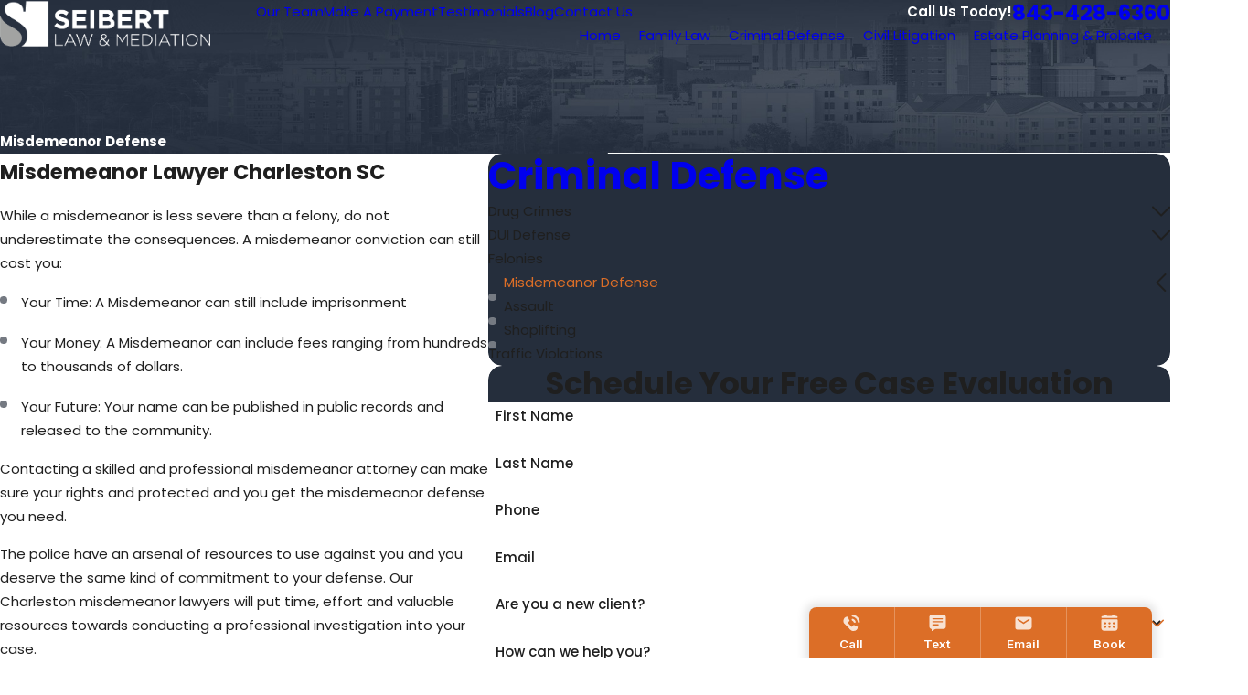

--- FILE ---
content_type: text/css
request_url: https://www.seibertlawfirm.com/includes/colors.css
body_size: 90
content:
/* # Power Moves - Do Not Remove */
:root {
	--buttons: #DC6E27;
	--secondary: #DC6E27;
	--accent: #757A82;
	--accent-alt: #FFFFFF;
	--link-alt: #DC6E27;
	--main-bg-alt: #252E3C;
	--link: #DC6E27;
	--inner-bg-alt: #354257;
	--primary: #DC6E27;
	--main-bg: #FFFFFF;
	--inner-bg: #F6F6F6;
	--text: #1F1F1F;
	--primary-alt: #FFFFFF;
	--black: #000000;
	--secondary-alt: #FFFFFF;
	--text-alt: #FFFFFF;
}

--- FILE ---
content_type: application/javascript
request_url: https://scorpionconnect.scorpion.co/static/js/1500.def02829.chunk.js
body_size: 935
content:
"use strict";(self.webpackChunkhelp_center_widget=self.webpackChunkhelp_center_widget||[]).push([[1500],{1500:(e,t,l)=>{l.r(t),l.d(t,{ReactComponent:()=>c,default:()=>s});var n,a=l(609);function r(){return r=Object.assign?Object.assign.bind():function(e){for(var t=1;t<arguments.length;t++){var l=arguments[t];for(var n in l)({}).hasOwnProperty.call(l,n)&&(e[n]=l[n])}return e},r.apply(null,arguments)}function i(e,t){let{title:l,titleId:i,...c}=e;return a.createElement("svg",r({xmlns:"http://www.w3.org/2000/svg",width:26,height:24.962,viewBox:"0 0 26 24.962",ref:t,"aria-labelledby":i},c),l?a.createElement("title",{id:i},l):null,n||(n=a.createElement("path",{d:"M13.9 10.228a14.431 14.431 0 0 0 5.94 7.845l-5.5 3.891L13 19.933l-1.336 2.04-5.5-3.891.072-.054a14.444 14.444 0 0 0 5.85-7.773L13 7.331Zm6.653 12.314-.948 2.419 5.155-1.76L26 18.353l-3.223-1.038-7.385 5.227h5.164Zm-9.949 0-7.381-5.227L0 18.353 1.237 23.2l5.155 1.76-.948-2.419ZM13 0l-1.842.867L13 6.283 14.842.867Z"})))}const c=a.forwardRef(i),s=l.p+"static/media/scorpion.7aea004701621753764c6ed168f90248.svg"}}]);

--- FILE ---
content_type: image/svg+xml; charset=utf-8
request_url: https://www.seibertlawfirm.com/cms/svg/site/5hvjobp7jou.24.2510231948303.svg
body_size: 16660
content:
<?xml version="1.0" encoding="UTF-8" standalone="no"?>
<svg xmlns="http://www.w3.org/2000/svg" viewBox="0 0 24 24">
<style>
	g path { stroke: none; }
	g.root { display: none; }
	g.root:target { display: inline; }
	g line { stroke: black; }
	g circle { stroke: black; }
	g polyline { stroke: black; }
</style>
<g class="root" id="arrow_down" data-name="arrow down">
	<path d="M13.006 18.316l10.823-10.823a1.217 1.217 0 0 0-1.668-1.668l-10.006 10.006l-10.006-10.006A1.234 1.234 5.402 0 0 0.399 5.642a1.201 1.201 0 0 0-0.117 1.668A0.384 0.384 5.402 0 0 0.399 7.476L11.289 18.316a1.234 1.234 0 0 0 1.668 0Z" />
</g>
<g class="root" id="arrow_left" data-name="arrow-left">
	<path d="M4.82 12.12c0 0.24 0.24 0.48 0.36 0.72L16.69 23.52c0.24 0.36 0.6 0.48 0.96 0.48 0.48 0 0.84-0.12 1.08-0.36 0.48-0.36 0.6-1.2 0.24-1.68 0-0.12-0.12-0.12-0.24-0.24L8.18 12L18.74 2.16c0.48-0.36 0.6-1.2 0.24-1.68 0-0.12-0.12-0.12-0.24-0.24-0.24-0.12-0.6-0.24-1.08-0.24-0.36 0-0.72 0.12-0.96 0.48L5.18 11.16c-0.24 0.24-0.36 0.6-0.36 0.96h0Z" />
</g>
<g class="root" id="arrow_right" data-name="arrow-right">
	<path id="np_arrow_2284437_000000" class="st0" d="M19.184 11.88c0-0.24-0.24-0.48-0.36-0.72L7.305 0.48C7.065 0.12 6.704 0 6.344 0C5.865 0 5.504 0.12 5.264 0.36c-0.48 0.36-0.6 1.2-0.24 1.68c0 0.12 0.12 0.12 0.24 0.24L15.824 12l-10.56 9.84c-0.48 0.36-0.6 1.2-0.24 1.68c0 0.12 0.12 0.12 0.24 0.24C5.504 23.88 5.865 24 6.344 24c0.36 0 0.72-0.12 0.96-0.48l11.52-10.68C19.064 12.6 19.184 12.24 19.184 11.88L19.184 11.88z" />
</g>
<g class="root" id="blog_menu" data-name="blog menu">
	<path d="M16.285 0.001a3.434 3.434 0 0 0-3.304 2.571H0V4.286H12.981a3.409 3.409 0 0 0 6.609 0H24V2.572H19.59A3.434 3.434-1.715 0 0 16.285 0.001Zm0 1.714a1.714 1.714 0 1 1-1.714 1.714A1.702 1.702-1.715 0 1 16.285 1.715ZM7.714 8.572a3.434 3.434 0 0 0-3.304 2.571H0v1.714H4.41a3.409 3.409 0 0 0 6.609 0H24V11.143H11.018A3.434 3.434-1.715 0 0 7.714 8.572Zm0 1.714a1.714 1.714 0 1 1-1.714 1.714A1.702 1.702-1.715 0 1 7.714 10.286Zm8.571 6.857a3.434 3.434 0 0 0-3.304 2.571H0v1.714H12.981a3.409 3.409 0 0 0 6.609 0H24V19.715H19.59A3.434 3.434-1.715 0 0 16.285 17.143Zm0 1.714a1.714 1.714 0 1 1-1.714 1.714A1.702 1.702-1.715 0 1 16.285 18.858Z" />
</g>
<g class="root" id="btn_v1_icon" data-name="btn v1 icon">
	<path d="M23.999 12a0.936 0.936 0 0 0-0.225-0.55l-6.4-6.8a0.8 0.8 0 0 0-1.131-0.031a0.825 0.825 0 0 0-0.031 1.131L21.35 11.2H0.8a0.8 0.8 0 1 0 0 1.6H21.35l-5.137 5.45a0.838 0.838 0 0 0 0.031 1.131a0.8 0.8 0 0 0 1.131-0.031l6.4-6.8A0.713 0.713-16 0 0 23.999 12Z" />
</g>
<g class="root" id="btn_v2_icon" data-name="btn v2 icon">
	<path d="M22.285 10.285H13.714V1.714A1.714 1.714-0.001 1 0 10.285 1.714V10.285H1.714A1.714 1.714-0.001 1 0 1.714 13.714H10.285v8.571a1.714 1.714 0 1 0 3.429 0V13.714h8.571a1.714 1.714 0 1 0 0-3.429Z" />
</g>
<g class="root" id="close" data-name="close">
	<path d="M1.285 0.002A1.498 1.498 0.012 0 0 0.012 1.5a1.498 1.498 0 0 0 0.434 0.884L10.019 11.986L0.447 21.604a1.408 1.408 0 0 0 0 1.992a1.393 1.393 0 0 0 1.962 0L11.996 14.009l9.572 9.587a1.498 1.498 0 0 0 2.007 0a1.408 1.408 0 0 0 0-1.992L14.034 11.986l9.587-9.587A1.423 1.423 0.012 0 0 21.614 0.437L11.996 10.009L2.454 0.437A1.588 1.588 0.012 0 0 1.285 0.002Z" />
</g>
<g class="root" id="family" data-name="family">
	<path d="M4.322 2.924C2.794 2.924 1.542 4.158 1.542 5.676s1.252 2.752 2.78 2.752 2.779-1.234 2.779-2.752S5.851 2.924 4.322 2.924h0ZM19.64 2.924C18.112 2.924 16.86 4.158 16.86 5.676s1.252 2.752 2.78 2.752 2.779-1.234 2.779-2.752S21.168 2.924 19.64 2.924h0ZM4.322 3.674c1.128 0 2.031 0.893 2.031 2.002s-0.904 2.002-2.031 2.002-2.03-0.893-2.03-2.002 0.902-2.002 2.03-2.002h0ZM19.64 3.674c1.128 0 2.029 0.893 2.029 2.002s-0.901 2.002-2.029 2.002-2.03-0.893-2.03-2.002 0.902-2.002 2.03-2.002h0ZM11.918 6.811c-1.208 0-2.199 0.986-2.199 2.195s0.989 2.199 2.199 2.199 2.195-0.989 2.195-2.199-0.986-2.195-2.195-2.195h0ZM11.879 7.56h0.038c0.804 0 1.445 0.643 1.445 1.445s-0.643 1.448-1.445 1.448-1.449-0.644-1.449-1.448 0.625-1.426 1.411-1.445h0ZM2.389 8.9c-0.637 0-1.198 0.44-1.348 1.06L0.03 14.13c-0.161 0.663 0.353 1.318 1.036 1.318h0.481l0.279 4.494c0.04 0.634 0.575 1.134 1.211 1.134h2.572c0.636 0 1.167-0.5 1.207-1.134l0.282-4.494h0.481c0.682 0 1.197-0.654 1.036-1.318l-1.011-4.169c-0.15-0.62-0.709-1.06-1.348-1.06H2.389ZM17.502 8.9c-0.518 0-0.974 0.36-1.097 0.864-0.003 0.012-0.005 0.023-0.008 0.033l-1.114 7.576l0.009-0.033c-0.134 0.552 0.3 1.098 0.867 1.098h0.733l0.264 1.7c0.033 0.522 0.474 0.936 0.997 0.936h2.972c0.511 0 0.941-0.394 0.991-0.899l0.266-1.736h0.737c0.563 0 0.947-0.544 0.872-1.066l-1.112-7.576c-0.082-0.556-0.588-0.897-1.102-0.897h-4.274ZM2.389 9.65h3.867c0.296 0 0.55 0.201 0.62 0.488l1.011 4.169c0.051 0.209-0.093 0.39-0.307 0.39h-0.833c-0.198-0.001-0.364 0.154-0.376 0.352l-0.301 4.845c-0.015 0.247-0.214 0.431-0.461 0.431h-2.572c-0.247 0-0.443-0.186-0.46-0.431l-0.305-4.845c-0.013-0.198-0.177-0.352-0.374-0.352h-0.833c-0.214 0-0.358-0.182-0.307-0.39l1.011-4.169c0.069-0.287 0.324-0.488 0.621-0.488h-0.001ZM17.502 9.65h4.275c0.182 0 0.34 0.124 0.36 0.255l1.112 7.578c0.02 0.138-0.024 0.207-0.129 0.207h-1.059c-0.186 0-0.344 0.134-0.371 0.319l-0.315 2.051v-0.001c-0.001 0.013-0.003 0.024-0.004 0.037-0.009 0.133-0.111 0.229-0.247 0.229h-2.972c-0.134 0-0.238-0.096-0.247-0.229-0.001-0.013-0.003-0.024-0.005-0.037l-0.314-2.051l0.001 0.001c-0.028-0.184-0.186-0.319-0.371-0.319h-1.057c-0.101 0-0.163-0.076-0.138-0.172 0.003-0.013 0.005-0.023 0.005-0.036l1.107-7.544c0.041-0.17 0.191-0.288 0.369-0.288v-0.001ZM10.3 11.574c-0.436 0-0.818 0.305-0.919 0.728l-0.845 3.512c-0.114 0.475 0.256 0.95 0.745 0.95h0.448l0.219 3.512c0.027 0.443 0.398 0.796 0.844 0.796h2.252c0.445 0 0.818-0.353 0.845-0.796l0.219-3.512h0.449c0.489 0 0.858-0.476 0.745-0.95l-0.845-3.512c-0.101-0.424-0.483-0.728-0.919-0.728h-3.236ZM10.3 12.324h3.236c0.091 0 0.169 0.059 0.191 0.152l0.842 3.512c0.005 0.023 0.004 0.026-0.014 0.026l-0.801 0.001c-0.198-0.001-0.364 0.152-0.376 0.352l-0.238 3.864c-0.004 0.058-0.044 0.093-0.096 0.093h-2.252c-0.054 0-0.092-0.036-0.096-0.093l-0.238-3.864c-0.013-0.198-0.177-0.352-0.374-0.352h-0.803c-0.017 0-0.019-0.003-0.014-0.026l0.842-3.512c0.023-0.092 0.1-0.152 0.191-0.152v-0.001Z" />
</g>
<g class="root" id="flair" data-name="flair">
	<path class="fill-primary" d="M10.594 23.317C12.444 22.172 13.55 20.28 13.55 17.861C13.55 10.635 2.298 9.829 2.298 4.923C2.298 3.015 3.966 1.36 6.488 1.36C9.461 1.36 11.489 3.174 11.489 6.023L12.469 6.023L12.766 0.847L24 0.847L24 23.317L10.594 23.317ZM10.61 19.104C10.61 21.843 8.042 23.205 5.576 23.205C1.961 23.205 0.169 20.55 0.034 18.063L0.017 18.063L0.017 8.283C1.833 13.954 10.61 14.223 10.61 19.104Z" />
	<path class="fill-secondary" d="M10.245 23.453L10.497 23.396C12.368 22.134 13.398 20.226 13.398 17.92C13.398 14.013 10.017 11.975 7.033 10.175C4.549 8.752 2.201 7.262 2.201 4.999C2.201 2.856 3.951 1.358 6.455 1.358C9.452 1.358 11.476 3.203 11.517 6.019L12.327 6.019L12.623 0.846L23.983 0.846L23.983 23.453L10.245 23.453ZM23.847 1.015L12.783 1.015L12.487 6.184L11.347 6.184L11.347 6.041C11.347 3.341 9.381 1.528 6.455 1.528C4.051 1.528 2.371 2.956 2.371 4.999C2.371 7.166 4.679 8.557 7.121 10.047C10.143 11.853 13.567 13.917 13.567 17.92C13.567 20.185 12.597 22.078 10.827 23.285L23.847 23.285L23.847 1.015ZM10.558 19.162C10.558 21.848 8.124 23.257 5.548 23.257C1.95 23.257 0.168 20.606 0.033 18.122L0 18.122L0 8.356C1.823 13.87 10.558 14.203 10.558 19.162Z" />
</g>
<g class="root" id="gavel" data-name="gavel">
	<path d="M23.366 18.026l-8.626-7.429l1.408-1.588l0.15 0.119c0.18 0.18 0.419 0.24 0.659 0.24h0.06c0.269-0.03 0.509-0.15 0.689-0.33l0.18-0.18c0.359-0.419 0.33-1.048-0.09-1.438L12.942 3.107c-0.419-0.359-1.048-0.33-1.438 0.09l-0.18 0.18c-0.18 0.209-0.269 0.449-0.24 0.718 0.03 0.269 0.15 0.509 0.33 0.689l0.15 0.119l-4.524 5.093l-0.15-0.09c-0.209-0.18-0.449-0.269-0.718-0.24-0.269 0.03-0.509 0.15-0.689 0.33l-0.18 0.18c-0.18 0.209-0.269 0.449-0.24 0.718 0.03 0.269 0.15 0.509 0.33 0.689l4.854 4.313c0.18 0.18 0.419 0.24 0.659 0.24 0.269 0 0.569-0.119 0.749-0.33l0.18-0.18c0.18-0.209 0.269-0.449 0.24-0.718-0.03-0.269-0.15-0.509-0.33-0.689l-0.121-0.119l1.408-1.588l7.908 8.088c0.33 0.359 0.809 0.539 1.288 0.539h0.03c0.509 0 0.958-0.24 1.288-0.599 0.33-0.359 0.48-0.809 0.449-1.288-0.03-0.479-0.269-0.928-0.63-1.227h0ZM11.773 3.766l0.18-0.18c0.09-0.09 0.18-0.15 0.3-0.15 0.09 0 0.18 0.03 0.269 0.09l4.883 4.344c0.18 0.15 0.18 0.419 0.03 0.569l-0.18 0.18c-0.06 0.09-0.18 0.119-0.269 0.15-0.119 0-0.209-0.03-0.3-0.09l-0.359-0.33l-3.625-3.204l-0.899-0.779c-0.09-0.06-0.119-0.18-0.15-0.269-0.03-0.09 0.06-0.24 0.119-0.33h0ZM11.383 15.24l-0.18 0.18c-0.119 0.179-0.388 0.179-0.538 0.029l-4.883-4.313c-0.09-0.06-0.119-0.18-0.15-0.269 0-0.119 0.03-0.209 0.09-0.3l0.18-0.18c0.06-0.09 0.18-0.119 0.269-0.15 0.119 0 0.209 0.03 0.3 0.09l0.359 0.33l4.134 3.685l0.359 0.33c0.09 0.06 0.119 0.18 0.15 0.269s0 0.208-0.09 0.298h0ZM12.792 11.885l-1.617 1.828l-3.686-3.296l4.524-5.093l3.326 2.936l0.359 0.33l-1.617 1.828l-1.288 1.467ZM23.097 20.153c-0.209 0.24-0.539 0.39-0.868 0.39s-0.63-0.119-0.868-0.359l-7.94-8.119l0.839-0.958l0.09-0.09l8.657 7.459c0.24 0.209 0.39 0.509 0.419 0.809 0.03 0.301-0.119 0.63-0.329 0.869h0Z" />
	<path d="M1.048 21.141h11.203c0.569 0 1.018-0.449 1.018-1.018v-0.509c0-0.539-0.419-0.989-0.958-0.989-0.06-0.569-0.3-1.348-1.498-1.348H2.486c-1.288 0-1.467 0.779-1.528 1.348-0.539 0.03-0.958 0.48-0.958 0.989v0.509c0.03 0.569 0.48 1.018 1.048 1.018h0ZM2.486 17.876h8.328c0.689 0 0.839 0.269 0.899 0.718H1.587c0.03-0.419 0.15-0.718 0.899-0.718h0ZM0.629 19.613c0-0.24 0.18-0.419 0.419-0.419h11.203c0.24 0 0.419 0.18 0.419 0.419v0.509c0 0.24-0.18 0.419-0.419 0.419l-11.203 0.001c-0.24 0-0.419-0.18-0.419-0.419v-0.51Z" />
</g>
<g class="root" id="handcuffs" data-name="handcuffs">
	<path d="M10.171 4.255c-0.137-0.138-0.363-0.138-0.5 0-0.138 0.138-0.138 0.362 0 0.5l0.019 0.019l-0.368 0.368c-0.138 0.138-0.138 0.362 0 0.5 0.069 0.069 0.159 0.103 0.25 0.103s0.181-0.035 0.251-0.104l0.368-0.368l0.019 0.019c0.069 0.069 0.159 0.104 0.25 0.104s0.181-0.035 0.25-0.104c0.138-0.138 0.138-0.362 0-0.5l-0.537-0.537Z" />
	<path d="M21.244 11.936c-0.137-0.089-0.217-0.23-0.214-0.374l0.007-0.366c0.012-0.614-0.381-1.171-0.955-1.356-0.549-0.177-1.117-0.268-1.688-0.31l0.027-0.721c0.543-0.171 0.93-0.685 0.903-1.28l-0.046-1.011c-0.016-0.343-0.164-0.659-0.417-0.892-0.149-0.136-0.327-0.227-0.516-0.281l0.063-0.707c0.022-0.014 0.048-0.019 0.069-0.033 0.284-0.195 0.474-0.488 0.537-0.826 0.063-0.338-0.009-0.68-0.204-0.963l-0.572-0.834c-0.195-0.284-0.488-0.474-0.826-0.537-0.337-0.06-0.679 0.01-0.963 0.204-0.065 0.045-0.124 0.096-0.179 0.15l-1.102-0.142c-0.243-0.589-0.888-0.921-1.516-0.754l-0.977 0.262c-0.672 0.181-1.074 0.863-0.916 1.536l-0.593 0.593c-0.422-0.383-0.88-0.726-1.386-1-0.531-0.287-1.204-0.185-1.64 0.251l-0.259 0.259c-0.102 0.102-0.258 0.142-0.418 0.105-2.062-0.471-4.186 0.14-5.679 1.633C0.558 5.768-0.089 7.466 0.01 9.2c0.181 3.205 2.835 5.757 6.108 5.757 1.288 0 2.577-0.398 3.636-1.196 1.963-1.479 2.845-3.879 2.301-6.26-0.036-0.16 0.002-0.318 0.105-0.42l0.26-0.26c0.003-0.003 0.004-0.007 0.006-0.01 0.425-0.435 0.526-1.1 0.241-1.626-0.272-0.505-0.617-0.963-1-1.387l0.467-0.467c0.236 0.224 0.543 0.365 0.876 0.365 0.11 0 0.221-0.015 0.332-0.044l0.977-0.262c0.493-0.132 0.838-0.537 0.927-1.008l0.671 0.085c-0.001 0.002-0.002 0.005-0.002 0.008-0.063 0.338 0.009 0.679 0.204 0.963l0.572 0.834c0.195 0.284 0.488 0.474 0.826 0.537 0.056 0.01 0.111 0.012 0.167 0.016l-0.047 0.52c-0.224 0.065-0.429 0.187-0.592 0.364-0.231 0.254-0.351 0.582-0.335 0.926l0.046 1.011c0.016 0.343 0.164 0.659 0.417 0.892 0.156 0.142 0.344 0.224 0.542 0.277l-0.027 0.704c-0.568 0.018-1.133 0.085-1.686 0.237-0.577 0.159-0.989 0.693-1.008 1.302 0 0.003-0.002 0.006-0.002 0.01l-0.007 0.367c-0.003 0.145-0.089 0.282-0.231 0.366-2.096 1.257-3.217 3.553-2.926 5.994 0.321 2.698 2.517 4.923 5.221 5.288 1.702 0.23 3.444-0.238 4.815-1.409 1.319-1.129 2.098-2.772 2.135-4.507 0.044-2.111-0.987-4.066-2.755-5.23h0ZM9.329 13.195c-1.834 1.382-4.433 1.388-6.308 0.073 0.24-0.072 0.464-0.195 0.644-0.375l0.085-0.085c0.215-0.215 0.341-0.484 0.385-0.767 0.587 0.366 1.262 0.571 1.971 0.572h0.005c1 0 1.94-0.389 2.647-1.096 0.606-0.606 0.975-1.371 1.065-2.202 0.032-0.258 0.033-0.514 0.014-0.766 0.017 0.004 0.031 0.014 0.048 0.017 0.085 0.018 0.169 0.026 0.254 0.026 0.327 0 0.643-0.129 0.88-0.367l0.375-0.375c0.395 2.042-0.378 4.078-2.064 5.348h0ZM9.121 9.229c-0.073 0.676-0.371 1.295-0.862 1.785-0.573 0.573-1.336 0.888-2.148 0.888h-0.004c-0.813-0.001-1.577-0.318-2.152-0.893-0.575-0.576-0.892-1.34-0.893-2.152-0.001-0.813 0.314-1.577 0.888-2.151 0.491-0.491 1.109-0.788 1.791-0.863 0.129-0.016 0.257-0.024 0.384-0.024 0.8 0 1.562 0.313 2.136 0.887 0.664 0.666 0.98 1.583 0.862 2.524h0ZM11.918 6.322l-0.258 0.258s-0.001 0.001-0.001 0.002l-1.14 1.14c-0.132 0.132-0.313 0.186-0.49 0.149-0.191-0.039-0.349-0.177-0.424-0.365-0.004-0.01-0.012-0.017-0.017-0.027-0.185-0.468-0.461-0.903-0.83-1.271-0.82-0.82-1.953-1.208-3.101-1.066-0.839 0.089-1.602 0.459-2.209 1.065-1.358 1.357-1.435 3.498-0.268 4.97 0.015 0.045 0.035 0.088 0.069 0.127 0.264 0.31 0.264 0.741 0 1.004l-0.085 0.085c-0.162 0.162-0.389 0.248-0.618 0.238-0.206-0.01-0.386-0.103-0.525-0.248-0.78-0.897-1.239-2.01-1.308-3.222-0.086-1.533 0.484-3.034 1.569-4.118 1.026-1.025 2.39-1.581 3.804-1.581 0.404 0 0.813 0.046 1.22 0.139 0.397 0.089 0.8-0.019 1.075-0.294l0.259-0.259c0.214-0.214 0.546-0.267 0.803-0.128 0.551 0.297 1.053 0.672 1.491 1.11 0.439 0.44 0.813 0.942 1.109 1.491 0.142 0.256 0.091 0.587-0.125 0.801h0ZM14.137 2.705l-0.977 0.262c-0.309 0.082-0.626-0.101-0.709-0.41-0.082-0.309 0.102-0.626 0.41-0.709l0.977-0.262c0.05-0.014 0.101-0.02 0.15-0.02 0.256 0 0.49 0.171 0.559 0.428 0.082 0.311-0.102 0.628-0.41 0.71h0ZM17.274 3.872l-0.572-0.834c-0.181-0.263-0.113-0.624 0.15-0.805 0.098-0.068 0.21-0.102 0.327-0.102 0.035 0 0.071 0.003 0.106 0.01 0.152 0.028 0.284 0.114 0.371 0.241l0.572 0.834c0.087 0.127 0.121 0.281 0.091 0.434-0.029 0.152-0.114 0.284-0.241 0.371s-0.281 0.122-0.434 0.091c-0.151-0.028-0.283-0.114-0.37-0.241h0ZM17.462 7.614l-0.046-1.011c-0.007-0.155 0.047-0.301 0.151-0.416s0.248-0.181 0.401-0.188c0.009 0 0.018-0.001 0.027-0.001 0.145 0 0.282 0.053 0.389 0.152 0.114 0.104 0.181 0.248 0.187 0.401l0.046 1.011c0.015 0.318-0.233 0.59-0.551 0.604-0.152 0.007-0.301-0.046-0.416-0.151-0.113-0.105-0.18-0.248-0.188-0.401h0ZM12.53 17.71c-0.25-2.095 0.684-4.063 2.432-5.193l-0.01 0.53c-0.009 0.422 0.192 0.817 0.539 1.054 0.015 0.009 0.031 0.012 0.045 0.022-0.195 0.16-0.376 0.338-0.54 0.538-0.543 0.647-0.839 1.441-0.858 2.298-0.037 1.77 1.172 3.276 2.821 3.7-0.174 0.227-0.282 0.505-0.288 0.809l-0.002 0.122c-0.005 0.255 0.06 0.501 0.176 0.724-2.248-0.441-4.043-2.322-4.314-4.604v0ZM17.827 20.077c-1.679-0.035-3.018-1.428-2.982-3.104 0.015-0.694 0.254-1.336 0.696-1.862 0.595-0.731 1.46-1.143 2.414-1.12 0.94 0.02 1.803 0.465 2.369 1.225 0.416 0.54 0.628 1.192 0.614 1.886-0.035 1.676-1.41 2.991-3.11 2.975h0ZM21.403 21.135c-0.922 0.789-2.044 1.227-3.233 1.285-0.198 0.002-0.391-0.065-0.541-0.206-0.167-0.158-0.26-0.381-0.256-0.609l0.002-0.122c0.008-0.372 0.32-0.672 0.726-0.696 0.05-0.002 0.096-0.017 0.137-0.037 1.871-0.176 3.363-1.714 3.403-3.633 0.018-0.857-0.244-1.663-0.756-2.327-0.695-0.932-1.759-1.481-2.918-1.505-0.53-0.016-1.042 0.087-1.515 0.285-0.002 0.001-0.006 0.001-0.008 0.002-0.189 0.077-0.396 0.056-0.557-0.052-0.152-0.104-0.235-0.269-0.232-0.455l0.034-1.613l0.007-0.364c0.006-0.304 0.208-0.57 0.492-0.648 0.559-0.155 1.133-0.232 1.711-0.232 0.044 0 0.089 0 0.133 0.001 0.622 0.014 1.237 0.118 1.833 0.309 0.279 0.089 0.469 0.364 0.464 0.668l-0.007 0.366c-0.008 0.389 0.19 0.755 0.532 0.98 1.563 1.03 2.474 2.758 2.435 4.624-0.032 1.53-0.721 2.981-1.887 3.98h0Z" />
	<path d="M18.4 10.914l-0.761-0.017c-0.21-0.006-0.357 0.151-0.361 0.346s0.151 0.357 0.346 0.361l0.027 0.001l-0.01 0.521c-0.004 0.195 0.151 0.357 0.346 0.361h0.007c0.191 0 0.349-0.153 0.354-0.346l0.01-0.522l0.027 0.001h0.007c0.191 0 0.349-0.153 0.354-0.346s-0.151-0.356-0.346-0.36h0Z" />
</g>
<g class="root" id="handshake" data-name="handshake">
	<path d="M23.772 11.266l-3.313-5.07c-0.428-0.648-1.294-0.839-1.954-0.43l-1.094 0.685c-0.317 0.197-0.54 0.514-0.62 0.878-0.018 0.089-0.03 0.179-0.032 0.27-0.714 0.262-1.274 0.182-2.16 0.06-0.41-0.058-0.875-0.123-1.44-0.163-1.363-0.098-2.259 0.645-2.978 1.574-0.494-0.257-0.97-0.457-1.434-0.651v-0.002c-0.52-0.204-1.026-0.443-1.513-0.716 0.007-0.13-0.002-0.259-0.03-0.386-0.078-0.365-0.302-0.681-0.62-0.878l-1.094-0.685c-0.66-0.408-1.525-0.218-1.952 0.429L0.224 11.251v0.002c-0.204 0.312-0.274 0.693-0.194 1.057 0.081 0.363 0.303 0.681 0.62 0.878l1.094 0.685c0.226 0.141 0.486 0.215 0.752 0.215 0.229-0.002 0.452-0.054 0.655-0.157 0.562 0.37 0.886 0.595 1.198 0.822l-0.25 0.396c-0.262 0.41-0.28 0.932-0.046 1.358 0.234 0.428 0.682 0.694 1.168 0.694 0.03 0 0.058 0 0.086-0.002h0.002c-0.073 0.515 0.164 1.024 0.605 1.302 0.214 0.134 0.462 0.206 0.714 0.206 0.03 0 0.058 0 0.086-0.003-0.096 0.607 0.234 1.202 0.801 1.44 0.566 0.238 1.222 0.058 1.589-0.434 0.227 0.444 0.685 0.723 1.183 0.724 0.386 0 0.756-0.167 1.009-0.461l1.538 0.981l0.002 0.002c0.267 0.172 0.578 0.265 0.897 0.267 0.07 0 0.139-0.005 0.21-0.014 0.378-0.043 0.716-0.252 0.923-0.57 0.157-0.25 0.22-0.546 0.181-0.838 0.553 0.136 1.134-0.085 1.455-0.554 0.162-0.254 0.225-0.56 0.178-0.859 0.54 0.118 1.097-0.104 1.41-0.56 0.143-0.222 0.217-0.482 0.212-0.746 0.257 0.08 0.529 0.093 0.791 0.036 0.336-0.065 0.63-0.266 0.814-0.555 0.182-0.29 0.239-0.642 0.154-0.974-0.07-0.297-0.225-0.566-0.444-0.776 0.186-0.136 0.347-0.275 0.504-0.411 0.202-0.186 0.419-0.351 0.651-0.498 0.222 0.13 0.474 0.198 0.731 0.198 0.266 0.002 0.527-0.074 0.754-0.214l1.094-0.685c0.317-0.198 0.539-0.514 0.618-0.878 0.081-0.365 0.01-0.746-0.194-1.057h-0.002ZM2.099 13.307l-1.094-0.685v0.002c-0.164-0.103-0.28-0.267-0.322-0.457-0.041-0.189-0.005-0.386 0.101-0.549l3.313-5.069c0.142-0.217 0.382-0.346 0.641-0.346 0.142-0.002 0.282 0.038 0.401 0.114l1.094 0.685c0.166 0.102 0.282 0.267 0.323 0.456 0.041 0.19 0.005 0.388-0.102 0.55l-3.313 5.07c-0.229 0.345-0.689 0.446-1.042 0.229h0ZM4.863 16.426v0.002c-0.31-0.199-0.401-0.612-0.204-0.922l1.008-1.578c0.199-0.31 0.613-0.402 0.923-0.202s0.402 0.612 0.202 0.923l-1.006 1.578c-0.199 0.31-0.613 0.401-0.923 0.202v-0.002ZM6.267 17.933h0.002c-0.149-0.093-0.253-0.242-0.29-0.413s-0.006-0.35 0.09-0.497l1.663-2.566c0.126-0.194 0.342-0.31 0.574-0.31 0.128 0 0.252 0.035 0.36 0.103 0.252 0.159 0.366 0.469 0.274 0.752l-1.737 2.722l-0.002 0.002l0.002 0.002c-0.204 0.31-0.618 0.402-0.934 0.205v-0.001ZM7.67 19.473h0.002c-0.31-0.198-0.402-0.612-0.204-0.922l0.295-0.462l1.663-2.566v-0.002c0.046-0.07 0.086-0.146 0.118-0.225l0.017-0.026c0.199-0.31 0.612-0.402 0.923-0.202 0.31 0.198 0.402 0.612 0.202 0.922l-2.092 3.279c-0.199 0.312-0.613 0.402-0.923 0.204v-0.002ZM9.927 19.658h0.002c-0.31-0.199-0.401-0.61-0.204-0.922l1.006-1.578c0.095-0.149 0.246-0.254 0.419-0.292 0.048-0.01 0.098-0.015 0.146-0.015 0.244 0.002 0.467 0.134 0.583 0.348 0.116 0.214 0.106 0.474-0.023 0.68l-0.933 1.462l-0.074 0.116c-0.199 0.31-0.612 0.402-0.922 0.202h-0.002ZM19.336 16.206c-0.091 0.134-0.232 0.229-0.393 0.259-0.249 0.048-0.505-0.005-0.714-0.144l-2.746-1.767h-0.002c-0.074-0.05-0.166-0.07-0.254-0.051-0.088 0.018-0.166 0.07-0.214 0.146-0.05 0.076-0.065 0.167-0.045 0.255s0.075 0.164 0.152 0.21l2.117 1.361l0.003 0.002v0.002c0.181 0.104 0.313 0.277 0.37 0.478 0.042 0.174 0.01 0.36-0.09 0.51-0.202 0.317-0.709 0.368-1.109 0.114l-1.856-1.185c-0.156-0.099-0.362-0.054-0.462 0.101-0.099 0.156-0.054 0.362 0.101 0.462l1.371 0.873l0.002 0.002h0.002c0.197 0.122 0.345 0.31 0.418 0.53 0.061 0.174 0.041 0.366-0.054 0.524-0.202 0.317-0.709 0.368-1.109 0.114l-0.524-0.335l-0.008-0.005l-0.003-0.003l-0.706-0.45c-0.156-0.099-0.362-0.054-0.462 0.101-0.098 0.156-0.054 0.362 0.102 0.462l0.718 0.457c0.394 0.255 0.558 0.734 0.358 1.05h-0.002c-0.103 0.152-0.268 0.252-0.452 0.27-0.23 0.028-0.462-0.027-0.655-0.154l-1.526-0.973l0.754-1.185c0.259-0.404 0.28-0.915 0.055-1.339-0.224-0.424-0.658-0.696-1.138-0.711 0.23-0.505 0.124-1.099-0.267-1.492-0.391-0.394-0.985-0.504-1.49-0.278-0.093-0.302-0.29-0.56-0.558-0.726-0.486-0.303-1.11-0.268-1.558 0.088-0.19-0.461-0.62-0.776-1.115-0.819s-0.974 0.192-1.241 0.612l-0.396 0.621c-0.31-0.222-0.6-0.426-1.034-0.711 0.008-0.012 0.017-0.023 0.025-0.035l3.313-5.069c0.005-0.008 0.01-0.017 0.015-0.023v-0.002c0.474 0.255 0.963 0.484 1.465 0.682 0.422 0.178 0.857 0.36 1.298 0.583-0.154 0.226-0.3 0.454-0.443 0.68-0.313 0.524-0.666 1.021-1.058 1.486-0.254 0.282-0.186 0.71 0.17 1.066 0.315 0.361 0.763 0.579 1.242 0.606h0.046c0.771-0.027 1.354-0.698 1.919-1.346 0.439-0.505 0.894-1.03 1.278-1.009 0.254 0.106 0.486 0.258 0.681 0.45 0.332 0.302 0.713 0.545 1.125 0.719l4.217 2.881l0.012 0.008c0.214 0.128 0.37 0.336 0.43 0.579 0.041 0.161 0.017 0.33-0.07 0.472h0ZM19.68 13.897c-0.201 0.181-0.414 0.347-0.638 0.498l-2.455-1.678c0.386 0.035 0.778-0.01 1.147-0.13 0.171-0.066 0.255-0.259 0.19-0.43-0.065-0.171-0.255-0.258-0.428-0.194-0.54 0.206-1.563 0.09-2.43-0.282h0.002c-0.018-0.01-0.035-0.018-0.054-0.023-0.342-0.146-0.658-0.347-0.933-0.595-0.007-0.006-0.654-0.612-1.104-0.633-0.709-0.033-1.273 0.612-1.817 1.238-0.47 0.54-0.956 1.099-1.44 1.117l0.002-0.002c-0.31-0.02-0.598-0.169-0.794-0.41-0.051-0.05-0.093-0.109-0.119-0.176 0.406-0.486 0.774-1.003 1.101-1.546 0.855-1.339 1.663-2.604 3.204-2.494 0.54 0.038 0.994 0.102 1.394 0.158 0.895 0.126 1.568 0.219 2.4-0.066v0.002c0.022 0.046 0.048 0.09 0.076 0.133l3.295 5.041c-0.21 0.144-0.409 0.302-0.598 0.471v0.001ZM23.314 12.181c-0.041 0.189-0.158 0.354-0.322 0.456l-1.094 0.683c-0.353 0.218-0.814 0.116-1.043-0.23l-3.313-5.07c-0.106-0.162-0.143-0.36-0.101-0.549 0.041-0.19 0.157-0.354 0.321-0.457l1.094-0.685h0.002c0.353-0.218 0.814-0.116 1.043 0.23l3.313 5.069l-0.002 0.002c0.108 0.162 0.144 0.36 0.102 0.55v0.001ZM11.665 6.08V3.112c0-0.186 0.149-0.334 0.333-0.334s0.333 0.149 0.333 0.334v2.97c0 0.184-0.149 0.333-0.333 0.333s-0.333-0.149-0.333-0.333ZM14.248 6.516l1.486-2.574c0.043-0.078 0.116-0.134 0.202-0.159 0.086-0.023 0.178-0.012 0.255 0.033s0.134 0.118 0.156 0.205c0.023 0.086 0.01 0.178-0.036 0.255l-1.486 2.574h0.002c-0.045 0.078-0.118 0.134-0.202 0.158-0.086 0.025-0.178 0.013-0.255-0.033-0.078-0.045-0.134-0.118-0.156-0.204-0.022-0.086-0.01-0.179 0.036-0.255ZM7.724 4.423c-0.088-0.159-0.033-0.36 0.126-0.451 0.157-0.091 0.358-0.038 0.452 0.118l1.486 2.574c0.091 0.159 0.038 0.363-0.122 0.456-0.159 0.091-0.363 0.038-0.456-0.122l-1.486-2.574Z" />
</g>
<g class="root" id="menu" data-name="menu">
	<path d="M0 2.634v2.927H24v-2.927Zm0 7.902v2.927H24V10.537Zm0 7.902v2.927H24v-2.927Z" />
</g>
<g class="root" id="phone" data-name="phone">
	<path d="M6.407 0.948L8.464 5.07a1.715 1.715 0 0 1-0.322 1.98c-0.56 0.56-1.208 1.208-1.664 1.673a1.709 1.709 0 0 0-0.295 2.01l0.013 0.023a20.558 20.558 0 0 0 3.12 3.952a20.6 20.6 0 0 0 3.926 3.108l0.026 0.016a1.713 1.713 0 0 0 2.014-0.304l1.667-1.667a1.715 1.715 0 0 1 1.98-0.322l4.121 2.06a1.715 1.715 0 0 1 0.948 1.533V22.282A1.712 1.712-7.494 0 1 21.83 23.938a32.41 32.41 0 0 1-13.996-7.764A32.422 32.422-7.494 0 1 0.065 2.173A1.712 1.712-7.494 0 1 1.722 0h3.152a1.715 1.715 0 0 1 1.533 0.948Z" />
</g>
<g class="root" id="pricing" data-name="pricing">
	<path d="M22.545 14.017c0-0.453-0.168-0.888-0.473-1.223l-3.014-3.315c-0.224-0.247-0.544-0.389-0.878-0.389s-0.653 0.141-0.878 0.389l-3.014 3.315c-0.305 0.336-0.473 0.77-0.473 1.223v8.164c0 1.002 0.816 1.818 1.818 1.818h5.091c1.002 0 1.818-0.816 1.818-1.818v-8.164ZM21.818 22.183c0 0.601-0.489 1.091-1.091 1.091h-5.091c-0.601 0-1.091-0.489-1.091-1.091v-8.164c0-0.272 0.101-0.533 0.283-0.734l3.014-3.315c0.087-0.095 0.211-0.15 0.339-0.15s0.253 0.054 0.339 0.15l3.014 3.315c0.183 0.201 0.283 0.462 0.283 0.734v8.164Z" />
	<path d="M17.091 16.728h2.181c0.401 0 0.727 0.326 0.727 0.727 0 0.201 0.163 0.364 0.364 0.364s0.364-0.163 0.364-0.364c0-0.802-0.653-1.454-1.454-1.454v-0.364c0-0.201-0.163-0.364-0.364-0.364s-0.364 0.163-0.364 0.364v0.364h-0.727v-0.364c0-0.201-0.163-0.364-0.364-0.364s-0.364 0.163-0.364 0.364v0.364c-0.802 0-1.454 0.653-1.454 1.454s0.653 1.454 1.454 1.454h2.181c0.401 0 0.727 0.326 0.727 0.727s-0.326 0.727-0.727 0.727h-2.181c-0.401 0-0.727-0.326-0.727-0.727 0-0.201-0.163-0.364-0.364-0.364s-0.364 0.163-0.364 0.364c0 0.802 0.653 1.454 1.454 1.454v0.364c0 0.201 0.163 0.364 0.364 0.364s0.364-0.163 0.364-0.364v-0.364h0.727v0.364c0 0.201 0.163 0.364 0.364 0.364s0.364-0.163 0.364-0.364v-0.364c0.802 0 1.454-0.653 1.454-1.454s-0.653-1.454-1.454-1.454h-2.181c-0.401 0-0.727-0.326-0.727-0.727s0.326-0.727 0.727-0.727h0Z" />
	<path d="M16.364 0.001H3.273C2.271 0.001 1.455 0.817 1.455 1.82v16.727c0 1.002 0.816 1.818 1.818 1.818h1.091v1.091c0 1.002 0.816 1.818 1.818 1.818h7.015c0.201 0 0.364-0.163 0.364-0.364s-0.163-0.364-0.364-0.364H6.183c-0.601 0-1.091-0.489-1.091-1.091v-1.091h8c0.201 0 0.364-0.163 0.364-0.364s-0.163-0.364-0.364-0.364l-9.818 0.001c-0.601 0-1.091-0.489-1.091-1.091V1.819c0-0.601 0.489-1.091 1.091-1.091h13.091c0.601 0 1.091 0.489 1.091 1.091v6.585c0 0.201 0.163 0.364 0.364 0.364s0.364-0.163 0.364-0.364v-4.767h1.091c0.601 0 1.091 0.489 1.091 1.091v5.505c0 0.201 0.163 0.364 0.364 0.364s0.364-0.163 0.364-0.364v-5.505c0-1.002-0.816-1.818-1.818-1.818h-1.091v-1.091c0-1.002-0.816-1.818-1.818-1.818l-0.002 0.001Z" />
	<path d="M13.091 4.728c0.601 0 1.091-0.489 1.091-1.091s-0.489-1.091-1.091-1.091H6.546c-0.601 0-1.091 0.489-1.091 1.091s0.489 1.091 1.091 1.091h6.545ZM6.182 3.637c0-0.201 0.164-0.364 0.364-0.364h6.545c0.201 0 0.364 0.163 0.364 0.364s-0.163 0.364-0.364 0.364H6.546c-0.201 0-0.364-0.163-0.364-0.364Z" />
	<path d="M15.637 5.819H4c-0.201 0-0.364 0.163-0.364 0.364s0.163 0.364 0.364 0.364h11.636c0.201 0 0.364-0.163 0.364-0.364s-0.163-0.364-0.364-0.364Z" />
	<path d="M15.637 7.637H4c-0.201 0-0.364 0.163-0.364 0.364s0.163 0.364 0.364 0.364h11.636c0.201 0 0.364-0.163 0.364-0.364s-0.163-0.364-0.364-0.364Z" />
	<path d="M16 9.819c0-0.201-0.163-0.364-0.364-0.364H4c-0.201 0-0.364 0.163-0.364 0.364s0.163 0.364 0.364 0.364h11.636c0.201 0 0.364-0.163 0.364-0.364h-0.001Z" />
	<path d="M14.546 11.637c0-0.201-0.163-0.364-0.364-0.364l-10.181 0.001c-0.201 0-0.364 0.163-0.364 0.364s0.163 0.364 0.364 0.364h10.182c0.201 0 0.364-0.163 0.364-0.364l-0.001-0.001Z" />
	<path d="M13.091 13.092H4c-0.201 0-0.364 0.163-0.364 0.364s0.163 0.364 0.364 0.364h9.091c0.201 0 0.364-0.163 0.364-0.364s-0.163-0.364-0.364-0.364Z" />
	<path d="M13.091 14.909H4c-0.201 0-0.364 0.163-0.364 0.364s0.163 0.364 0.364 0.364h9.091c0.201 0 0.364-0.163 0.364-0.364s-0.163-0.364-0.364-0.364Z" />
	<path d="M13.091 16.728H4c-0.201 0-0.364 0.163-0.364 0.364s0.163 0.364 0.364 0.364h9.091c0.201 0 0.364-0.163 0.364-0.364s-0.163-0.364-0.364-0.364Z" />
</g>
<g class="root" id="probate" data-name="probate">
	<path d="M12.535 9.883c-0.218 0-0.395 0.177-0.395 0.395v1.186h-1.186c-0.218 0-0.395 0.177-0.395 0.395v1.977c0 0.218 0.177 0.395 0.395 0.395h7.116c0.218 0 0.395-0.177 0.395-0.395v-1.977c0-0.218-0.177-0.395-0.395-0.395h-1.186v-1.186c0-0.218-0.177-0.395-0.395-0.395h-1.581V3.953h4.54l-0.847 1.977h-0.53c-0.218 0-0.395 0.177-0.395 0.395 0 1.308 1.064 2.372 2.372 2.372s2.372-1.064 2.372-2.372c0-0.218-0.177-0.395-0.395-0.395h-0.53l-1.083-2.528c-0.062-0.145-0.205-0.24-0.363-0.24h-4.744l0.712-0.949c0.106-0.14 0.106-0.334 0-0.474l-1.186-1.581c-0.149-0.199-0.483-0.199-0.633 0l-1.186 1.581c-0.106 0.14-0.106 0.334 0 0.474l0.712 0.949h-4.744c-0.158 0-0.301 0.094-0.363 0.24l-1.083 2.528h-0.53c-0.218 0-0.395 0.177-0.395 0.395 0 1.308 1.064 2.372 2.372 2.372s2.372-1.064 2.372-2.372c0-0.218-0.177-0.395-0.395-0.395h-0.53l-0.847-1.977h4.54v5.93h-1.581ZM14.512 1.054l0.692 0.922l-0.692 0.922l-0.692-0.922l0.692-0.922ZM20.047 7.907c-0.735 0-1.355-0.505-1.532-1.186h3.063c-0.176 0.681-0.796 1.186-1.531 1.186h0ZM20.633 5.93h-1.173l0.586-1.368l0.587 1.368ZM8.977 7.907c-0.735 0-1.355-0.505-1.532-1.186h3.063c-0.176 0.681-0.796 1.186-1.531 1.186h0ZM8.391 5.93l0.587-1.368l0.587 1.368h-1.173ZM17.675 12.255v1.186h-6.325v-1.186h6.325ZM16.093 10.674v0.791h-3.163v-0.791h3.163Z" />
	<path d="M6.15 21.405c0.911 0 1.822-0.347 2.516-1.041 0.672-0.672 1.042-1.566 1.042-2.516s-0.37-1.844-1.042-2.516-1.566-1.042-2.516-1.042-1.844 0.37-2.516 1.042c-1.387 1.387-1.387 3.645 0 5.032 0.694 0.694 1.605 1.041 2.516 1.041h0ZM4.193 15.892c0.523-0.523 1.218-0.81 1.957-0.81s1.434 0.288 1.957 0.81c0.523 0.523 0.81 1.218 0.81 1.957s-0.288 1.434-0.81 1.957c-1.079 1.079-2.835 1.079-3.914 0-1.079-1.079-1.079-2.835 0-3.914h0Z" />
	<path d="M1.398 22.042l0.559 0.559l-0.839 0.839l0.559 0.559l0.839-0.839l0.28 0.28c0.074 0.074 0.175 0.116 0.28 0.116s0.206-0.042 0.28-0.116l0.839-0.84c0.625 0.256 1.29 0.385 1.956 0.385 1.316 0 2.632-0.501 3.634-1.503 0.971-0.971 1.505-2.261 1.505-3.634s-0.535-2.663-1.505-3.634c-0.971-0.971-2.261-1.505-3.634-1.505s-2.663 0.535-3.634 1.505c-1.509 1.509-1.88 3.729-1.117 5.59l-0.84 0.839c-0.074 0.074-0.116 0.175-0.116 0.28s0.042 0.206 0.116 0.28l0.28 0.28L0 22.321l0.559 0.559l0.839-0.838ZM3.075 14.774c0.821-0.821 1.913-1.274 3.075-1.274s2.254 0.453 3.075 1.274c0.821 0.821 1.274 1.913 1.274 3.075s-0.453 2.254-1.274 3.075c-1.695 1.696-4.454 1.696-6.15 0-1.695-1.695-1.695-4.455 0-6.15h0ZM1.779 20.543c0.206 0.334 0.448 0.651 0.737 0.94 0.289 0.289 0.606 0.531 0.94 0.737l-0.381 0.381l-1.677-1.677l0.381-0.381Z" />
	<path d="M6.989 17.011l0.559-0.559c-0.77-0.77-2.025-0.771-2.795 0l0.559 0.559c0.463-0.463 1.215-0.463 1.677 0h0Z" />
	<path d="M17.675 23.72h5.93c0.218 0 0.395-0.177 0.395-0.395v-7.907c0-0.218-0.177-0.395-0.395-0.395h-5.93c-0.218 0-0.395 0.177-0.395 0.395v7.907c0 0.218 0.177 0.395 0.395 0.395ZM18.07 15.813h5.139v7.116h-5.139v-7.116Z" />
	<path d="M18.861 16.604h0.791v0.791h-0.791v-0.791Z" />
	<path d="M20.442 16.604h1.977v0.791h-1.977v-0.791Z" />
	<path d="M18.861 18.185h3.558v0.791h-3.558v-0.791Z" />
	<path d="M20.837 21.348h1.581v0.791h-1.581v-0.791Z" />
	<path d="M18.861 19.767h3.558v0.791h-3.558v-0.791Z" />
	<path d="M1.07 0h0.791v0.791h-0.791V0Z" />
	<path d="M1.07 1.581h0.791v0.791h-0.791v-0.791Z" />
	<path d="M1.861 0.791h0.791v0.791h-0.791v-0.791Z" />
	<path d="M0.28 0.791h0.791v0.791H0.28v-0.791Z" />
</g>
<g class="root" id="protection" data-name="protection">
	<path d="M22.139 10.925V3.419c0-0.206-0.163-0.377-0.372-0.387C15.061 2.743 12.297 0.137 12.271 0.111c-0.15-0.147-0.39-0.147-0.542 0-0.028 0.026-2.789 2.635-9.496 2.924-0.206 0.008-0.372 0.181-0.372 0.387v7.506c0 7.246 5.396 11.56 10.017 13.054 0.039 0.013 0.08 0.018 0.119 0.018s0.08-0.005 0.119-0.018c4.622-1.494 10.017-5.809 10.017-13.054l0.005-0.003ZM12.001 23.203C7.451 21.691 2.636 17.689 2.636 10.925V3.788c5.664-0.317 8.518-2.214 9.364-2.89 0.846 0.673 3.698 2.573 9.364 2.89v7.137c0 6.763-4.815 10.766-9.364 12.278Z" />
	<path d="M20.067 4.714c-5.507-0.232-7.775-2.34-7.798-2.361-0.15-0.145-0.387-0.145-0.537 0-0.023 0.021-2.291 2.129-7.798 2.361-0.206 0.008-0.372 0.178-0.372 0.387v6.113c0 5.94 4.482 9.475 8.319 10.698 0.039 0.013 0.077 0.018 0.119 0.018s0.08-0.005 0.119-0.018c3.837-1.223 8.319-4.758 8.319-10.698V5.099c0-0.206-0.162-0.377-0.372-0.387v0.003ZM19.664 11.214c0 5.458-3.935 8.693-7.664 9.922-3.726-1.228-7.664-4.464-7.664-9.922V5.468c4.562-0.266 6.913-1.755 7.664-2.333 0.751 0.578 3.102 2.067 7.664 2.333v5.747Z" />
	<path d="M10.142 6.454h-2.56c-0.036 0-0.067 0.005-0.101 0.015-0.008 0-0.015 0.005-0.023 0.008-0.028 0.01-0.057 0.023-0.083 0.039 0 0-0.005 0-0.008 0.005-0.028 0.018-0.052 0.041-0.072 0.065-0.005 0.005-0.01 0.013-0.015 0.018-0.021 0.026-0.036 0.052-0.049 0.08 0 0 0 0.003-0.003 0.005v0.005l-2.111 4.841c-0.01 0.026-0.021 0.054-0.026 0.085 0 0.008 0 0.018-0.003 0.026 0 0.013-0.005 0.028-0.005 0.041v0.034c0.018 1.362 1.133 2.467 2.498 2.467s2.48-1.104 2.498-2.467v-0.034c0-0.015-0.003-0.028-0.005-0.041 0-0.008 0-0.018-0.003-0.026-0.005-0.028-0.013-0.057-0.026-0.085l-1.879-4.304h1.969c0.077 0.369 0.261 0.699 0.516 0.955l-0.32 7.388h-0.405c-0.895 0-1.623 0.728-1.623 1.623v0.506c0 0.214 0.173 0.387 0.387 0.387h6.603c0.214 0 0.387-0.173 0.387-0.387v-0.506c0-0.895-0.728-1.623-1.623-1.623h-0.405l-0.32-7.388c0.255-0.255 0.441-0.586 0.516-0.955h1.969l-1.879 4.304c-0.01 0.026-0.021 0.054-0.026 0.085 0 0.008 0 0.018-0.003 0.026 0 0.013-0.005 0.028-0.005 0.041v0.034c0.018 1.362 1.133 2.467 2.498 2.467s2.48-1.104 2.498-2.467v-0.034c0-0.015-0.003-0.028-0.005-0.041 0-0.008 0-0.018-0.003-0.026-0.005-0.028-0.013-0.057-0.026-0.085l-2.111-4.841s0-0.005-0.003-0.008c-0.013-0.028-0.031-0.057-0.049-0.08-0.005-0.005-0.01-0.013-0.015-0.018-0.023-0.023-0.046-0.046-0.072-0.065 0 0-0.005 0-0.008-0.005-0.026-0.015-0.054-0.028-0.083-0.039-0.008-0.003-0.015-0.005-0.023-0.008-0.031-0.008-0.065-0.015-0.101-0.015h-2.56c-0.178-0.862-0.944-1.512-1.858-1.512s-1.68 0.65-1.858 1.512l0.012-0.003ZM7.582 13.413c-0.818 0-1.507-0.573-1.682-1.339h3.365c-0.175 0.766-0.864 1.339-1.682 1.339h0ZM9.105 11.3h-3.045l1.522-3.491l1.522 3.491ZM16.42 13.413c-0.818 0-1.507-0.573-1.682-1.339h3.365c-0.175 0.766-0.864 1.339-1.682 1.339h0ZM17.943 11.3h-3.045l1.522-3.491l1.522 3.491ZM14.067 16.344c0.467 0 0.849 0.379 0.849 0.849v0.119h-5.829v-0.119c0-0.467 0.379-0.849 0.849-0.849h4.134h-0.003ZM11.115 15.57l0.299-6.926c0.186 0.059 0.382 0.093 0.586 0.093s0.403-0.034 0.586-0.093l0.299 6.926h-1.773h0.003ZM13.125 6.841c0 0.619-0.503 1.125-1.125 1.125s-1.125-0.503-1.125-1.125 0.503-1.125 1.125-1.125 1.125 0.503 1.125 1.125Z" />
</g>
<g class="root" id="scroll_left" data-name="scroll-left">
	<path d="M0 11.999a0.917 0.917 0 0 1 0.226-0.54L6.629 4.742a0.795 0.795 0 0 1 1.162 1.085l-5.141 5.381h20.56a0.79 0.79 0 1 1 0 1.58H2.651l5.141 5.381a0.82 0.82 0 0 1-0.031 1.117a0.809 0.809 0 0 1-1.131-0.031L0.226 12.539A0.699 0.699-12.006 0 1 0 11.999Z" />
</g>
<g class="root" id="scroll_right" data-name="scroll-right">
	<path d="M23.999 12a0.936 0.936 0 0 0-0.225-0.55l-6.4-6.8a0.8 0.8 0 0 0-1.131-0.031a0.825 0.825 0 0 0-0.031 1.131L21.35 11.2H0.8a0.8 0.8 0 1 0 0 1.6H21.35l-5.137 5.45a0.838 0.838 0 0 0 0.031 1.131a0.8 0.8 0 0 0 1.131-0.031l6.4-6.8A0.713 0.713-16 0 0 23.999 12Z" />
</g>
<g class="root" id="search" data-name="search">
	<path d="M2.771 8.945a6.153 6.153 0 1 1 1.802 4.376A5.954 5.954-858.836 0 1 2.771 8.945Zm13.317 6.177l-0.384-0.384a8.546 8.546 0 0 0 2.124-5.792a8.69 8.69 0 0 0-2.574-6.338a8.524 8.524 0 0 0-6.306-2.606a8.9 8.9 0 0 0-8.947 8.945a8.521 8.521 0 0 0 2.607 6.306a8.681 8.681 0 0 0 6.338 2.574a8.546 8.546 0 0 0 5.792-2.123l0.384 0.384v1.094l6.818 6.818l2.06-2.06l-6.818-6.818Z" />
</g>
<g class="root" id="side_nav_arrow" data-name="side-nav-arrow">
	<path d="M23.999 12a0.936 0.936 0 0 0-0.225-0.55l-6.4-6.8a0.8 0.8 0 0 0-1.131-0.031a0.825 0.825 0 0 0-0.031 1.131L21.35 11.2H0.8a0.8 0.8 0 1 0 0 1.6H21.35l-5.137 5.45a0.838 0.838 0 0 0 0.031 1.131a0.8 0.8 0 0 0 1.131-0.031l6.4-6.8A0.713 0.713-16 0 0 23.999 12Z" />
</g>
<g class="root" id="star" data-name="star">
	<polygon points="12 18.1 19.4 23.5 16.6 14.7 24 9.5 15 9.5 12 0.5 9 9.5 0 9.5 7.4 14.7 4.6 23.5" xmlns="http://www.w3.org/2000/svg" />
</g>
<g class="root" id="value_ethics" data-name="value-ethics">
	<path d="M23.941 12.258a0.429 0.429 0 0 0-0.372-0.213H23.025L20.723 4.785h0.275a1.28 1.28 0 1 0 0-2.562H14.224a2.567 2.567 0 0 0-0.939-0.939a1.285 1.285 0 0 0-2.57 0a2.567 2.567 0 0 0-0.939 0.939H3.005a1.28 1.28 0 1 0 0 2.562h0.275L0.977 12.044H0.432a0.426 0.426 0 0 0-0.372 0.641l1.714 2.958a0.429 0.429 0 0 0 0.372 0.213h3.428a0.432 0.432 0 0 0 0.372-0.213L7.66 12.684a0.426 0.426 0 0 0-0.372-0.641H6.743L4.445 4.785H9.777a2.555 2.555 0 0 0 0.939 0.935V15.755A2.989 2.989-2.994 0 0 9.004 18.449v1.28H8.572a0.427 0.427 0 1 0 0 0.854H17.656a0.427 0.427 0 1 1 0 0.854H6.345a0.427 0.427 0 1 1 0-0.854h0.514a0.427 0.427 0 1 0 0-0.854H6.345a1.252 1.252 0 0 0-1.2 1.709h-0.428a1.28 1.28 0 1 0 0 2.562H19.284a1.28 1.28 0 1 0 0-2.562h-0.428a1.264 1.264 0 0 0 0.077-0.427a1.282 1.282 0 0 0-1.285-1.28H15V18.449a2.989 2.989 0 0 0-1.714-2.694v-0.72a0.428 0.428 0 0 0-0.856 0v0.427H11.572V6.029a2.407 2.407 0 0 0 0.856 0V13.327a0.428 0.428 0 0 0 0.856 0V5.721A2.555 2.555-2.994 0 0 14.224 4.785H19.558L17.258 12.044H16.713a0.426 0.426 0 0 0-0.372 0.641l1.714 2.958a0.429 0.429 0 0 0 0.372 0.213h3.428a0.432 0.432 0 0 0 0.372-0.213l1.714-2.958a0.428 0.428 0 0 0 0-0.427Zm-18.616 2.745H2.394L1.173 12.898h5.375Zm-3.455-2.958l1.988-6.268l1.988 6.268Zm1.131-8.111a0.427 0.427 0 1 1 0-0.854H9.468a2.383 2.383 0 0 0 0 0.854ZM19.713 22.719a0.427 0.427 0 0 1-0.428 0.427H4.717a0.427 0.427 0 1 1 0-0.854H19.284a0.427 0.427 0 0 1 0.428 0.427Zm-5.569-4.271V19.73H9.858V18.449a2.142 2.142 0 0 1 4.285 0Zm-2.142-13.236a1.712 1.712 0 1 1 1.211-0.501a1.712 1.712 0 0 1-1.211 0.501Zm2.532-2.135H20.998a0.427 0.427 0 1 1 0 0.854H14.532A2.383 2.383-2.994 0 0 14.532 3.078Zm5.608 2.699l1.988 6.268H18.153ZM21.607 15.003H18.675l-1.221-2.105H22.826Z" />
</g>
</svg>

--- FILE ---
content_type: text/plain
request_url: https://www.google-analytics.com/j/collect?v=1&_v=j102&a=1599706304&t=pageview&_s=1&dl=https%3A%2F%2Fwww.seibertlawfirm.com%2Fcriminal-defense%2Fmisdemeanor-defense%2F&ul=en-us%40posix&dt=Charleston%20Misdemeanor%20Lawyer%20%7C%20Protect%20Your%20Rights&sr=1280x720&vp=1280x720&_u=YEBAAEABAAAAACAAI~&jid=924688662&gjid=164734659&cid=1414665180.1762037106&tid=UA-252344302-1&_gid=1799806921.1762037106&_r=1&_slc=1&gtm=45He5at1h1n81NKP2H7Cv898901797za200zd898901797&gcd=13l3l3l3l1l1&dma=0&tag_exp=101509157~103116026~103200004~103233427~104527906~104528501~104684208~104684211~104948813~105322303~115480709~115583767~115938466~115938469~116217636~116217638~116253087~116253089&z=1963283140
body_size: -452
content:
2,cG-HM4H3YSP04

--- FILE ---
content_type: application/javascript
request_url: https://scorpionconnect.scorpion.co/static/js/865.bfb6cdea.chunk.js
body_size: 7322
content:
"use strict";(self.webpackChunkhelp_center_widget=self.webpackChunkhelp_center_widget||[]).push([[865],{865:(t,e,i)=>{i.r(e),i.d(e,{ConnectCTA:()=>g});var n=i(609),s=i(5759),a=i(3567),o=i(6147),c=i(3505),l=i(4169),r=i(8128),h=i(4234),d=i(9866),u=i(9549);class g extends n.Component{constructor(){var t;super(...arguments),this.state={unread:!1,nudge:!1,opened:!1,phone:null!==(t=this.props.data.phoneSwap)&&void 0!==t?t:this.props.data.phoneNumber,larsonsTriangleVisibility:!0},this.subscriptions=[],this.isLiveChatActivityPresent=(0,d.S3)()&&this.props.activities.includes(a.R.ChatWithUs),this.isChatActivityPresent=this.props.data.enableAiChat||this.isLiveChatActivityPresent,this.handleClick=()=>{this.props.toggleWidget(),this.props.changePage(this.isChatActivityPresent?a.R.Home:a.R.Menu)},this.toggleLarsonsTriangleVisibility=()=>this.setState({larsonsTriangleVisibility:!this.state.larsonsTriangleVisibility})}componentDidMount(){this.subscriptions.push(c.B6.subscribe((t=>{t!==o.EB.Agent||this.props.open?this.setState({unread:!1}):this.setState({unread:!0})})),r.Q.get().nudge.subscribe((t=>{this.setState({nudge:t}),setTimeout((()=>{this.setState({nudge:!1})}),1e3)})),r.Q.get().phoneSwap$.subscribe((t=>{t&&t!==this.state.phone&&this.setState({phone:t})}))),setTimeout((()=>{this.setState({opened:!0})}),700)}componentWillUnmount(){for(const t of this.subscriptions)t.unsubscribe();this.subscriptions.length=0}changePage(t){this.props.open||this.handleClick(),this.props.changePage(t),(0,h.d)(h.X.connectNavItem,{page:a.R[t]})}renderScheduleAction(){if(this.props.activities.find((t=>t==a.R.ScheduleAppointment)))return(0,u.Y)("li",{className:"cta-item-container",children:(0,u.FD)("button",{onClick:()=>this.changePage(a.R.ScheduleAppointment),className:"cta-button",children:[(0,u.Y)(l.I,{icon:s.A.Calendar,size:"19",customClass:"dimmed-icon"}),(0,u.Y)("strong",{className:"cta-label",children:"Book"})]})})}renderCallAction(){if(this.props.activities.find((t=>t==a.R.CallMe)))return(0,u.FD)("li",{className:"cta-item-container",onMouseEnter:this.toggleLarsonsTriangleVisibility,onMouseLeave:this.toggleLarsonsTriangleVisibility,children:[this.state.phone&&(0,u.Y)(u.FK,{children:(0,u.FD)("a",{href:`tel:${this.state.phone}`,className:"call-btn tel nlf:middle:center",children:[(0,u.Y)(l.I,{icon:s.A.Phone,size:"19",customClass:"dimmed-icon"}),(0,u.Y)("strong",{children:"Call"})]})}),(0,u.FD)("button",{className:this.state.phone?"call-btn page cta-button":"cta-button",onClick:()=>this.changePage(a.R.CallMe),children:[(0,u.Y)(l.I,{icon:s.A.Phone,size:"19",customClass:"dimmed-icon"}),(0,u.Y)("strong",{className:"cta-label",children:"Call"})]})]})}renderTextAction(){if(this.props.activities.find((t=>t==a.R.TextWithUs)))return(0,u.Y)("li",{onMouseEnter:this.toggleLarsonsTriangleVisibility,onMouseLeave:this.toggleLarsonsTriangleVisibility,className:"cta-item-container",children:(0,u.FD)("button",{onClick:()=>this.changePage(a.R.TextWithUs),className:"cta-button",children:[(0,u.Y)(l.I,{icon:s.A.Text,size:"19",customClass:"dimmed-icon"}),(0,u.Y)("strong",{className:"cta-label",children:"Text"})]})})}renderEmailAction(){if(this.props.activities.find((t=>t==a.R.EmailUs)))return(0,u.Y)("li",{onMouseEnter:this.toggleLarsonsTriangleVisibility,onMouseLeave:this.toggleLarsonsTriangleVisibility,className:"cta-item-container",children:(0,u.FD)("button",{onClick:()=>this.changePage(a.R.EmailUs),className:"cta-button",children:[(0,u.Y)(l.I,{icon:s.A.Email,size:"19",customClass:"dimmed-icon"}),(0,u.Y)("strong",{className:"cta-label",children:"Email"})]})})}render(){const t=this.props.liveChat,e=[this.renderCallAction(),this.renderTextAction(),this.renderEmailAction(),this.renderScheduleAction()].filter((t=>t)),i=e.length;return t?(0,u.Y)("div",{className:`connect-cta nlf:center connect-cta-container ${this.state.opened?"open":"animate"} ${!this.props.open&&this.state.nudge?"nudge":""}`,children:(0,u.FD)("button",{className:"connect nlf:middle lonely",onClick:this.handleClick,children:[(0,u.Y)(l.I,{icon:s.A.BubbleWithoutAI,size:"18"}),(0,u.Y)("strong",{className:"connect-label",children:"Connected To Live Chat"})]})}):this.props.custom?(0,u.FD)("div",{className:"widget-toggle "+(this.props.open?"open":"closed"),onClick:this.handleClick,children:[(0,u.Y)(l.I,{icon:s.A.Close,size:"14",customClass:"close"}),(0,u.Y)(l.I,{icon:s.A.Search,size:"24",customClass:"open"})]}):(0,u.FD)("div",{className:`connect-cta nlf:center connect-cta-container ${this.state.opened?"open":"animate"} ${!this.props.open&&this.state.nudge?"nudge":""}`,children:[this.renderConnectAction(i),!!i&&(0,u.FD)("ul",{className:"ctas",children:[e,this.renderChatAction(i)]})]})}renderChatAction(t){return this.isChatActivityPresent&&3!==t?(0,u.Y)("li",{className:"cta-item-container",onMouseEnter:this.toggleLarsonsTriangleVisibility,onMouseLeave:this.toggleLarsonsTriangleVisibility,children:(0,u.FD)("button",{onClick:this.props.data.enableAiChat?()=>this.changePage(a.R.Home):this.isLiveChatActivityPresent?this.props.setLiveChat:void 0,className:"cta-button",children:[(0,u.Y)(l.I,{icon:s.A.ChatBubble,size:"18",customClass:"dimmed-icon"}),(0,u.Y)("strong",{className:"cta-label",children:"Chat"})]})}):null}renderConnectAction(t){const e=this.props.data.enableAiChat&&!t,i=this.isLiveChatActivityPresent&&!t,n=e||i,o=(()=>this.isChatActivityPresent?(0,u.Y)(l.I,{icon:this.props.data.enableAiChat?s.A.AIBubble:s.A.BubbleWithoutAI,size:"18"}):null)(),c=0===t?"lonely":"";return t<=3&&(0,u.FD)("button",{className:`connect nlf:middle ${c}`,onClick:n?()=>{this.props.toggleWidget(),this.props.changePage(a.R.Home)}:this.handleClick,children:[o,(0,u.Y)("strong",{className:"connect-label",children:n?"Chat With Us":"Connect"}),this.state.larsonsTriangleVisibility&&!n&&(0,u.Y)("div",{className:"larsons-triangle"})]})}}},3505:(t,e,i)=>{i.d(e,{B6:()=>v,K5:()=>C,Q4:()=>A,XZ:()=>T,zA:()=>f});var n,s=i(4556),a=i(8251),o=i(6147),c=i(1091),l=i(4234);let r,h,d,u,g;async function p(){if(!h){const t=await i.e(5630).then(i.bind(i,5630));h=t.Client,d=t.Conversation,u=t.Message,g=t.RestPaginator}}var m;"production"!==(null===(n={NODE_ENV:"production",PUBLIC_URL:".",WDS_SOCKET_HOST:void 0,WDS_SOCKET_PATH:void 0,WDS_SOCKET_PORT:void 0,FAST_REFRESH:!0})||void 0===n?void 0:n.NODE_ENV)?r="https://integration.scorpion.co":r=null===(m=window.connectEnvConfig)||void 0===m?void 0:m.env;async function C(t){await p();const e=(0,c.to)("ChatAuth");if(!e)return[];const i=await t.getMessages(50).then((t=>t.items));return await i.map((t=>({id:t.sid,sender:t.author==e.guestIdentity?o.EB.You:o.EB.Agent,author:t.author||void 0,body:t.body||"",time:(0,a.Yq)(t.dateCreated||new Date,"h:mm TT")})))}const b=t=>t.ok?t.json():Promise.reject(t);async function A(t){const e=`${r}/communicationsplatform/webhooks/v1/api/cxcchat/chatinit`,i=await fetch(e,{method:"POST",headers:{"Content-Type":"application/json"},body:JSON.stringify(t)}),n=await b(i);return(0,c.lk)("ChatAuth",JSON.stringify(n)),(0,c.lk)("Agent",JSON.stringify({agentName:t.fakeAgentName,agentImageUrl:t.fakeAgentImage})),(0,l.d)(l.X.connectLiveChatStarted,{}),n}const v=new s.t(null);let y,N;async function T(t){return await p(),t?await new h(t.chatToken).getConversationBySid(t.channelSid).then((t=>(y=t,y.on("messageAdded",(t=>{N||(N=(0,c.to)("ChatAuth")),v.next(t.author==N.guestIdentity?o.EB.You:o.EB.Agent)})),y))):Promise.reject()}async function f(){try{await y.leave(),await y._unsubscribe()}catch(t){}}}}]);

--- FILE ---
content_type: image/svg+xml; charset=utf-8
request_url: https://www.seibertlawfirm.com/cms/svg/site/5hvjobp7jou.24.2510311309069.svg
body_size: 16660
content:
<?xml version="1.0" encoding="UTF-8" standalone="no"?>
<svg xmlns="http://www.w3.org/2000/svg" viewBox="0 0 24 24">
<style>
	g path { stroke: none; }
	g.root { display: none; }
	g.root:target { display: inline; }
	g line { stroke: black; }
	g circle { stroke: black; }
	g polyline { stroke: black; }
</style>
<g class="root" id="arrow_down" data-name="arrow down">
	<path d="M13.006 18.316l10.823-10.823a1.217 1.217 0 0 0-1.668-1.668l-10.006 10.006l-10.006-10.006A1.234 1.234 5.402 0 0 0.399 5.642a1.201 1.201 0 0 0-0.117 1.668A0.384 0.384 5.402 0 0 0.399 7.476L11.289 18.316a1.234 1.234 0 0 0 1.668 0Z" />
</g>
<g class="root" id="arrow_left" data-name="arrow-left">
	<path d="M4.82 12.12c0 0.24 0.24 0.48 0.36 0.72L16.69 23.52c0.24 0.36 0.6 0.48 0.96 0.48 0.48 0 0.84-0.12 1.08-0.36 0.48-0.36 0.6-1.2 0.24-1.68 0-0.12-0.12-0.12-0.24-0.24L8.18 12L18.74 2.16c0.48-0.36 0.6-1.2 0.24-1.68 0-0.12-0.12-0.12-0.24-0.24-0.24-0.12-0.6-0.24-1.08-0.24-0.36 0-0.72 0.12-0.96 0.48L5.18 11.16c-0.24 0.24-0.36 0.6-0.36 0.96h0Z" />
</g>
<g class="root" id="arrow_right" data-name="arrow-right">
	<path id="np_arrow_2284437_000000" class="st0" d="M19.184 11.88c0-0.24-0.24-0.48-0.36-0.72L7.305 0.48C7.065 0.12 6.704 0 6.344 0C5.865 0 5.504 0.12 5.264 0.36c-0.48 0.36-0.6 1.2-0.24 1.68c0 0.12 0.12 0.12 0.24 0.24L15.824 12l-10.56 9.84c-0.48 0.36-0.6 1.2-0.24 1.68c0 0.12 0.12 0.12 0.24 0.24C5.504 23.88 5.865 24 6.344 24c0.36 0 0.72-0.12 0.96-0.48l11.52-10.68C19.064 12.6 19.184 12.24 19.184 11.88L19.184 11.88z" />
</g>
<g class="root" id="blog_menu" data-name="blog menu">
	<path d="M16.285 0.001a3.434 3.434 0 0 0-3.304 2.571H0V4.286H12.981a3.409 3.409 0 0 0 6.609 0H24V2.572H19.59A3.434 3.434-1.715 0 0 16.285 0.001Zm0 1.714a1.714 1.714 0 1 1-1.714 1.714A1.702 1.702-1.715 0 1 16.285 1.715ZM7.714 8.572a3.434 3.434 0 0 0-3.304 2.571H0v1.714H4.41a3.409 3.409 0 0 0 6.609 0H24V11.143H11.018A3.434 3.434-1.715 0 0 7.714 8.572Zm0 1.714a1.714 1.714 0 1 1-1.714 1.714A1.702 1.702-1.715 0 1 7.714 10.286Zm8.571 6.857a3.434 3.434 0 0 0-3.304 2.571H0v1.714H12.981a3.409 3.409 0 0 0 6.609 0H24V19.715H19.59A3.434 3.434-1.715 0 0 16.285 17.143Zm0 1.714a1.714 1.714 0 1 1-1.714 1.714A1.702 1.702-1.715 0 1 16.285 18.858Z" />
</g>
<g class="root" id="btn_v1_icon" data-name="btn v1 icon">
	<path d="M23.999 12a0.936 0.936 0 0 0-0.225-0.55l-6.4-6.8a0.8 0.8 0 0 0-1.131-0.031a0.825 0.825 0 0 0-0.031 1.131L21.35 11.2H0.8a0.8 0.8 0 1 0 0 1.6H21.35l-5.137 5.45a0.838 0.838 0 0 0 0.031 1.131a0.8 0.8 0 0 0 1.131-0.031l6.4-6.8A0.713 0.713-16 0 0 23.999 12Z" />
</g>
<g class="root" id="btn_v2_icon" data-name="btn v2 icon">
	<path d="M22.285 10.285H13.714V1.714A1.714 1.714-0.001 1 0 10.285 1.714V10.285H1.714A1.714 1.714-0.001 1 0 1.714 13.714H10.285v8.571a1.714 1.714 0 1 0 3.429 0V13.714h8.571a1.714 1.714 0 1 0 0-3.429Z" />
</g>
<g class="root" id="close" data-name="close">
	<path d="M1.285 0.002A1.498 1.498 0.012 0 0 0.012 1.5a1.498 1.498 0 0 0 0.434 0.884L10.019 11.986L0.447 21.604a1.408 1.408 0 0 0 0 1.992a1.393 1.393 0 0 0 1.962 0L11.996 14.009l9.572 9.587a1.498 1.498 0 0 0 2.007 0a1.408 1.408 0 0 0 0-1.992L14.034 11.986l9.587-9.587A1.423 1.423 0.012 0 0 21.614 0.437L11.996 10.009L2.454 0.437A1.588 1.588 0.012 0 0 1.285 0.002Z" />
</g>
<g class="root" id="family" data-name="family">
	<path d="M4.322 2.924C2.794 2.924 1.542 4.158 1.542 5.676s1.252 2.752 2.78 2.752 2.779-1.234 2.779-2.752S5.851 2.924 4.322 2.924h0ZM19.64 2.924C18.112 2.924 16.86 4.158 16.86 5.676s1.252 2.752 2.78 2.752 2.779-1.234 2.779-2.752S21.168 2.924 19.64 2.924h0ZM4.322 3.674c1.128 0 2.031 0.893 2.031 2.002s-0.904 2.002-2.031 2.002-2.03-0.893-2.03-2.002 0.902-2.002 2.03-2.002h0ZM19.64 3.674c1.128 0 2.029 0.893 2.029 2.002s-0.901 2.002-2.029 2.002-2.03-0.893-2.03-2.002 0.902-2.002 2.03-2.002h0ZM11.918 6.811c-1.208 0-2.199 0.986-2.199 2.195s0.989 2.199 2.199 2.199 2.195-0.989 2.195-2.199-0.986-2.195-2.195-2.195h0ZM11.879 7.56h0.038c0.804 0 1.445 0.643 1.445 1.445s-0.643 1.448-1.445 1.448-1.449-0.644-1.449-1.448 0.625-1.426 1.411-1.445h0ZM2.389 8.9c-0.637 0-1.198 0.44-1.348 1.06L0.03 14.13c-0.161 0.663 0.353 1.318 1.036 1.318h0.481l0.279 4.494c0.04 0.634 0.575 1.134 1.211 1.134h2.572c0.636 0 1.167-0.5 1.207-1.134l0.282-4.494h0.481c0.682 0 1.197-0.654 1.036-1.318l-1.011-4.169c-0.15-0.62-0.709-1.06-1.348-1.06H2.389ZM17.502 8.9c-0.518 0-0.974 0.36-1.097 0.864-0.003 0.012-0.005 0.023-0.008 0.033l-1.114 7.576l0.009-0.033c-0.134 0.552 0.3 1.098 0.867 1.098h0.733l0.264 1.7c0.033 0.522 0.474 0.936 0.997 0.936h2.972c0.511 0 0.941-0.394 0.991-0.899l0.266-1.736h0.737c0.563 0 0.947-0.544 0.872-1.066l-1.112-7.576c-0.082-0.556-0.588-0.897-1.102-0.897h-4.274ZM2.389 9.65h3.867c0.296 0 0.55 0.201 0.62 0.488l1.011 4.169c0.051 0.209-0.093 0.39-0.307 0.39h-0.833c-0.198-0.001-0.364 0.154-0.376 0.352l-0.301 4.845c-0.015 0.247-0.214 0.431-0.461 0.431h-2.572c-0.247 0-0.443-0.186-0.46-0.431l-0.305-4.845c-0.013-0.198-0.177-0.352-0.374-0.352h-0.833c-0.214 0-0.358-0.182-0.307-0.39l1.011-4.169c0.069-0.287 0.324-0.488 0.621-0.488h-0.001ZM17.502 9.65h4.275c0.182 0 0.34 0.124 0.36 0.255l1.112 7.578c0.02 0.138-0.024 0.207-0.129 0.207h-1.059c-0.186 0-0.344 0.134-0.371 0.319l-0.315 2.051v-0.001c-0.001 0.013-0.003 0.024-0.004 0.037-0.009 0.133-0.111 0.229-0.247 0.229h-2.972c-0.134 0-0.238-0.096-0.247-0.229-0.001-0.013-0.003-0.024-0.005-0.037l-0.314-2.051l0.001 0.001c-0.028-0.184-0.186-0.319-0.371-0.319h-1.057c-0.101 0-0.163-0.076-0.138-0.172 0.003-0.013 0.005-0.023 0.005-0.036l1.107-7.544c0.041-0.17 0.191-0.288 0.369-0.288v-0.001ZM10.3 11.574c-0.436 0-0.818 0.305-0.919 0.728l-0.845 3.512c-0.114 0.475 0.256 0.95 0.745 0.95h0.448l0.219 3.512c0.027 0.443 0.398 0.796 0.844 0.796h2.252c0.445 0 0.818-0.353 0.845-0.796l0.219-3.512h0.449c0.489 0 0.858-0.476 0.745-0.95l-0.845-3.512c-0.101-0.424-0.483-0.728-0.919-0.728h-3.236ZM10.3 12.324h3.236c0.091 0 0.169 0.059 0.191 0.152l0.842 3.512c0.005 0.023 0.004 0.026-0.014 0.026l-0.801 0.001c-0.198-0.001-0.364 0.152-0.376 0.352l-0.238 3.864c-0.004 0.058-0.044 0.093-0.096 0.093h-2.252c-0.054 0-0.092-0.036-0.096-0.093l-0.238-3.864c-0.013-0.198-0.177-0.352-0.374-0.352h-0.803c-0.017 0-0.019-0.003-0.014-0.026l0.842-3.512c0.023-0.092 0.1-0.152 0.191-0.152v-0.001Z" />
</g>
<g class="root" id="flair" data-name="flair">
	<path class="fill-primary" d="M10.594 23.317C12.444 22.172 13.55 20.28 13.55 17.861C13.55 10.635 2.298 9.829 2.298 4.923C2.298 3.015 3.966 1.36 6.488 1.36C9.461 1.36 11.489 3.174 11.489 6.023L12.469 6.023L12.766 0.847L24 0.847L24 23.317L10.594 23.317ZM10.61 19.104C10.61 21.843 8.042 23.205 5.576 23.205C1.961 23.205 0.169 20.55 0.034 18.063L0.017 18.063L0.017 8.283C1.833 13.954 10.61 14.223 10.61 19.104Z" />
	<path class="fill-secondary" d="M10.245 23.453L10.497 23.396C12.368 22.134 13.398 20.226 13.398 17.92C13.398 14.013 10.017 11.975 7.033 10.175C4.549 8.752 2.201 7.262 2.201 4.999C2.201 2.856 3.951 1.358 6.455 1.358C9.452 1.358 11.476 3.203 11.517 6.019L12.327 6.019L12.623 0.846L23.983 0.846L23.983 23.453L10.245 23.453ZM23.847 1.015L12.783 1.015L12.487 6.184L11.347 6.184L11.347 6.041C11.347 3.341 9.381 1.528 6.455 1.528C4.051 1.528 2.371 2.956 2.371 4.999C2.371 7.166 4.679 8.557 7.121 10.047C10.143 11.853 13.567 13.917 13.567 17.92C13.567 20.185 12.597 22.078 10.827 23.285L23.847 23.285L23.847 1.015ZM10.558 19.162C10.558 21.848 8.124 23.257 5.548 23.257C1.95 23.257 0.168 20.606 0.033 18.122L0 18.122L0 8.356C1.823 13.87 10.558 14.203 10.558 19.162Z" />
</g>
<g class="root" id="gavel" data-name="gavel">
	<path d="M23.366 18.026l-8.626-7.429l1.408-1.588l0.15 0.119c0.18 0.18 0.419 0.24 0.659 0.24h0.06c0.269-0.03 0.509-0.15 0.689-0.33l0.18-0.18c0.359-0.419 0.33-1.048-0.09-1.438L12.942 3.107c-0.419-0.359-1.048-0.33-1.438 0.09l-0.18 0.18c-0.18 0.209-0.269 0.449-0.24 0.718 0.03 0.269 0.15 0.509 0.33 0.689l0.15 0.119l-4.524 5.093l-0.15-0.09c-0.209-0.18-0.449-0.269-0.718-0.24-0.269 0.03-0.509 0.15-0.689 0.33l-0.18 0.18c-0.18 0.209-0.269 0.449-0.24 0.718 0.03 0.269 0.15 0.509 0.33 0.689l4.854 4.313c0.18 0.18 0.419 0.24 0.659 0.24 0.269 0 0.569-0.119 0.749-0.33l0.18-0.18c0.18-0.209 0.269-0.449 0.24-0.718-0.03-0.269-0.15-0.509-0.33-0.689l-0.121-0.119l1.408-1.588l7.908 8.088c0.33 0.359 0.809 0.539 1.288 0.539h0.03c0.509 0 0.958-0.24 1.288-0.599 0.33-0.359 0.48-0.809 0.449-1.288-0.03-0.479-0.269-0.928-0.63-1.227h0ZM11.773 3.766l0.18-0.18c0.09-0.09 0.18-0.15 0.3-0.15 0.09 0 0.18 0.03 0.269 0.09l4.883 4.344c0.18 0.15 0.18 0.419 0.03 0.569l-0.18 0.18c-0.06 0.09-0.18 0.119-0.269 0.15-0.119 0-0.209-0.03-0.3-0.09l-0.359-0.33l-3.625-3.204l-0.899-0.779c-0.09-0.06-0.119-0.18-0.15-0.269-0.03-0.09 0.06-0.24 0.119-0.33h0ZM11.383 15.24l-0.18 0.18c-0.119 0.179-0.388 0.179-0.538 0.029l-4.883-4.313c-0.09-0.06-0.119-0.18-0.15-0.269 0-0.119 0.03-0.209 0.09-0.3l0.18-0.18c0.06-0.09 0.18-0.119 0.269-0.15 0.119 0 0.209 0.03 0.3 0.09l0.359 0.33l4.134 3.685l0.359 0.33c0.09 0.06 0.119 0.18 0.15 0.269s0 0.208-0.09 0.298h0ZM12.792 11.885l-1.617 1.828l-3.686-3.296l4.524-5.093l3.326 2.936l0.359 0.33l-1.617 1.828l-1.288 1.467ZM23.097 20.153c-0.209 0.24-0.539 0.39-0.868 0.39s-0.63-0.119-0.868-0.359l-7.94-8.119l0.839-0.958l0.09-0.09l8.657 7.459c0.24 0.209 0.39 0.509 0.419 0.809 0.03 0.301-0.119 0.63-0.329 0.869h0Z" />
	<path d="M1.048 21.141h11.203c0.569 0 1.018-0.449 1.018-1.018v-0.509c0-0.539-0.419-0.989-0.958-0.989-0.06-0.569-0.3-1.348-1.498-1.348H2.486c-1.288 0-1.467 0.779-1.528 1.348-0.539 0.03-0.958 0.48-0.958 0.989v0.509c0.03 0.569 0.48 1.018 1.048 1.018h0ZM2.486 17.876h8.328c0.689 0 0.839 0.269 0.899 0.718H1.587c0.03-0.419 0.15-0.718 0.899-0.718h0ZM0.629 19.613c0-0.24 0.18-0.419 0.419-0.419h11.203c0.24 0 0.419 0.18 0.419 0.419v0.509c0 0.24-0.18 0.419-0.419 0.419l-11.203 0.001c-0.24 0-0.419-0.18-0.419-0.419v-0.51Z" />
</g>
<g class="root" id="handcuffs" data-name="handcuffs">
	<path d="M10.171 4.255c-0.137-0.138-0.363-0.138-0.5 0-0.138 0.138-0.138 0.362 0 0.5l0.019 0.019l-0.368 0.368c-0.138 0.138-0.138 0.362 0 0.5 0.069 0.069 0.159 0.103 0.25 0.103s0.181-0.035 0.251-0.104l0.368-0.368l0.019 0.019c0.069 0.069 0.159 0.104 0.25 0.104s0.181-0.035 0.25-0.104c0.138-0.138 0.138-0.362 0-0.5l-0.537-0.537Z" />
	<path d="M21.244 11.936c-0.137-0.089-0.217-0.23-0.214-0.374l0.007-0.366c0.012-0.614-0.381-1.171-0.955-1.356-0.549-0.177-1.117-0.268-1.688-0.31l0.027-0.721c0.543-0.171 0.93-0.685 0.903-1.28l-0.046-1.011c-0.016-0.343-0.164-0.659-0.417-0.892-0.149-0.136-0.327-0.227-0.516-0.281l0.063-0.707c0.022-0.014 0.048-0.019 0.069-0.033 0.284-0.195 0.474-0.488 0.537-0.826 0.063-0.338-0.009-0.68-0.204-0.963l-0.572-0.834c-0.195-0.284-0.488-0.474-0.826-0.537-0.337-0.06-0.679 0.01-0.963 0.204-0.065 0.045-0.124 0.096-0.179 0.15l-1.102-0.142c-0.243-0.589-0.888-0.921-1.516-0.754l-0.977 0.262c-0.672 0.181-1.074 0.863-0.916 1.536l-0.593 0.593c-0.422-0.383-0.88-0.726-1.386-1-0.531-0.287-1.204-0.185-1.64 0.251l-0.259 0.259c-0.102 0.102-0.258 0.142-0.418 0.105-2.062-0.471-4.186 0.14-5.679 1.633C0.558 5.768-0.089 7.466 0.01 9.2c0.181 3.205 2.835 5.757 6.108 5.757 1.288 0 2.577-0.398 3.636-1.196 1.963-1.479 2.845-3.879 2.301-6.26-0.036-0.16 0.002-0.318 0.105-0.42l0.26-0.26c0.003-0.003 0.004-0.007 0.006-0.01 0.425-0.435 0.526-1.1 0.241-1.626-0.272-0.505-0.617-0.963-1-1.387l0.467-0.467c0.236 0.224 0.543 0.365 0.876 0.365 0.11 0 0.221-0.015 0.332-0.044l0.977-0.262c0.493-0.132 0.838-0.537 0.927-1.008l0.671 0.085c-0.001 0.002-0.002 0.005-0.002 0.008-0.063 0.338 0.009 0.679 0.204 0.963l0.572 0.834c0.195 0.284 0.488 0.474 0.826 0.537 0.056 0.01 0.111 0.012 0.167 0.016l-0.047 0.52c-0.224 0.065-0.429 0.187-0.592 0.364-0.231 0.254-0.351 0.582-0.335 0.926l0.046 1.011c0.016 0.343 0.164 0.659 0.417 0.892 0.156 0.142 0.344 0.224 0.542 0.277l-0.027 0.704c-0.568 0.018-1.133 0.085-1.686 0.237-0.577 0.159-0.989 0.693-1.008 1.302 0 0.003-0.002 0.006-0.002 0.01l-0.007 0.367c-0.003 0.145-0.089 0.282-0.231 0.366-2.096 1.257-3.217 3.553-2.926 5.994 0.321 2.698 2.517 4.923 5.221 5.288 1.702 0.23 3.444-0.238 4.815-1.409 1.319-1.129 2.098-2.772 2.135-4.507 0.044-2.111-0.987-4.066-2.755-5.23h0ZM9.329 13.195c-1.834 1.382-4.433 1.388-6.308 0.073 0.24-0.072 0.464-0.195 0.644-0.375l0.085-0.085c0.215-0.215 0.341-0.484 0.385-0.767 0.587 0.366 1.262 0.571 1.971 0.572h0.005c1 0 1.94-0.389 2.647-1.096 0.606-0.606 0.975-1.371 1.065-2.202 0.032-0.258 0.033-0.514 0.014-0.766 0.017 0.004 0.031 0.014 0.048 0.017 0.085 0.018 0.169 0.026 0.254 0.026 0.327 0 0.643-0.129 0.88-0.367l0.375-0.375c0.395 2.042-0.378 4.078-2.064 5.348h0ZM9.121 9.229c-0.073 0.676-0.371 1.295-0.862 1.785-0.573 0.573-1.336 0.888-2.148 0.888h-0.004c-0.813-0.001-1.577-0.318-2.152-0.893-0.575-0.576-0.892-1.34-0.893-2.152-0.001-0.813 0.314-1.577 0.888-2.151 0.491-0.491 1.109-0.788 1.791-0.863 0.129-0.016 0.257-0.024 0.384-0.024 0.8 0 1.562 0.313 2.136 0.887 0.664 0.666 0.98 1.583 0.862 2.524h0ZM11.918 6.322l-0.258 0.258s-0.001 0.001-0.001 0.002l-1.14 1.14c-0.132 0.132-0.313 0.186-0.49 0.149-0.191-0.039-0.349-0.177-0.424-0.365-0.004-0.01-0.012-0.017-0.017-0.027-0.185-0.468-0.461-0.903-0.83-1.271-0.82-0.82-1.953-1.208-3.101-1.066-0.839 0.089-1.602 0.459-2.209 1.065-1.358 1.357-1.435 3.498-0.268 4.97 0.015 0.045 0.035 0.088 0.069 0.127 0.264 0.31 0.264 0.741 0 1.004l-0.085 0.085c-0.162 0.162-0.389 0.248-0.618 0.238-0.206-0.01-0.386-0.103-0.525-0.248-0.78-0.897-1.239-2.01-1.308-3.222-0.086-1.533 0.484-3.034 1.569-4.118 1.026-1.025 2.39-1.581 3.804-1.581 0.404 0 0.813 0.046 1.22 0.139 0.397 0.089 0.8-0.019 1.075-0.294l0.259-0.259c0.214-0.214 0.546-0.267 0.803-0.128 0.551 0.297 1.053 0.672 1.491 1.11 0.439 0.44 0.813 0.942 1.109 1.491 0.142 0.256 0.091 0.587-0.125 0.801h0ZM14.137 2.705l-0.977 0.262c-0.309 0.082-0.626-0.101-0.709-0.41-0.082-0.309 0.102-0.626 0.41-0.709l0.977-0.262c0.05-0.014 0.101-0.02 0.15-0.02 0.256 0 0.49 0.171 0.559 0.428 0.082 0.311-0.102 0.628-0.41 0.71h0ZM17.274 3.872l-0.572-0.834c-0.181-0.263-0.113-0.624 0.15-0.805 0.098-0.068 0.21-0.102 0.327-0.102 0.035 0 0.071 0.003 0.106 0.01 0.152 0.028 0.284 0.114 0.371 0.241l0.572 0.834c0.087 0.127 0.121 0.281 0.091 0.434-0.029 0.152-0.114 0.284-0.241 0.371s-0.281 0.122-0.434 0.091c-0.151-0.028-0.283-0.114-0.37-0.241h0ZM17.462 7.614l-0.046-1.011c-0.007-0.155 0.047-0.301 0.151-0.416s0.248-0.181 0.401-0.188c0.009 0 0.018-0.001 0.027-0.001 0.145 0 0.282 0.053 0.389 0.152 0.114 0.104 0.181 0.248 0.187 0.401l0.046 1.011c0.015 0.318-0.233 0.59-0.551 0.604-0.152 0.007-0.301-0.046-0.416-0.151-0.113-0.105-0.18-0.248-0.188-0.401h0ZM12.53 17.71c-0.25-2.095 0.684-4.063 2.432-5.193l-0.01 0.53c-0.009 0.422 0.192 0.817 0.539 1.054 0.015 0.009 0.031 0.012 0.045 0.022-0.195 0.16-0.376 0.338-0.54 0.538-0.543 0.647-0.839 1.441-0.858 2.298-0.037 1.77 1.172 3.276 2.821 3.7-0.174 0.227-0.282 0.505-0.288 0.809l-0.002 0.122c-0.005 0.255 0.06 0.501 0.176 0.724-2.248-0.441-4.043-2.322-4.314-4.604v0ZM17.827 20.077c-1.679-0.035-3.018-1.428-2.982-3.104 0.015-0.694 0.254-1.336 0.696-1.862 0.595-0.731 1.46-1.143 2.414-1.12 0.94 0.02 1.803 0.465 2.369 1.225 0.416 0.54 0.628 1.192 0.614 1.886-0.035 1.676-1.41 2.991-3.11 2.975h0ZM21.403 21.135c-0.922 0.789-2.044 1.227-3.233 1.285-0.198 0.002-0.391-0.065-0.541-0.206-0.167-0.158-0.26-0.381-0.256-0.609l0.002-0.122c0.008-0.372 0.32-0.672 0.726-0.696 0.05-0.002 0.096-0.017 0.137-0.037 1.871-0.176 3.363-1.714 3.403-3.633 0.018-0.857-0.244-1.663-0.756-2.327-0.695-0.932-1.759-1.481-2.918-1.505-0.53-0.016-1.042 0.087-1.515 0.285-0.002 0.001-0.006 0.001-0.008 0.002-0.189 0.077-0.396 0.056-0.557-0.052-0.152-0.104-0.235-0.269-0.232-0.455l0.034-1.613l0.007-0.364c0.006-0.304 0.208-0.57 0.492-0.648 0.559-0.155 1.133-0.232 1.711-0.232 0.044 0 0.089 0 0.133 0.001 0.622 0.014 1.237 0.118 1.833 0.309 0.279 0.089 0.469 0.364 0.464 0.668l-0.007 0.366c-0.008 0.389 0.19 0.755 0.532 0.98 1.563 1.03 2.474 2.758 2.435 4.624-0.032 1.53-0.721 2.981-1.887 3.98h0Z" />
	<path d="M18.4 10.914l-0.761-0.017c-0.21-0.006-0.357 0.151-0.361 0.346s0.151 0.357 0.346 0.361l0.027 0.001l-0.01 0.521c-0.004 0.195 0.151 0.357 0.346 0.361h0.007c0.191 0 0.349-0.153 0.354-0.346l0.01-0.522l0.027 0.001h0.007c0.191 0 0.349-0.153 0.354-0.346s-0.151-0.356-0.346-0.36h0Z" />
</g>
<g class="root" id="handshake" data-name="handshake">
	<path d="M23.772 11.266l-3.313-5.07c-0.428-0.648-1.294-0.839-1.954-0.43l-1.094 0.685c-0.317 0.197-0.54 0.514-0.62 0.878-0.018 0.089-0.03 0.179-0.032 0.27-0.714 0.262-1.274 0.182-2.16 0.06-0.41-0.058-0.875-0.123-1.44-0.163-1.363-0.098-2.259 0.645-2.978 1.574-0.494-0.257-0.97-0.457-1.434-0.651v-0.002c-0.52-0.204-1.026-0.443-1.513-0.716 0.007-0.13-0.002-0.259-0.03-0.386-0.078-0.365-0.302-0.681-0.62-0.878l-1.094-0.685c-0.66-0.408-1.525-0.218-1.952 0.429L0.224 11.251v0.002c-0.204 0.312-0.274 0.693-0.194 1.057 0.081 0.363 0.303 0.681 0.62 0.878l1.094 0.685c0.226 0.141 0.486 0.215 0.752 0.215 0.229-0.002 0.452-0.054 0.655-0.157 0.562 0.37 0.886 0.595 1.198 0.822l-0.25 0.396c-0.262 0.41-0.28 0.932-0.046 1.358 0.234 0.428 0.682 0.694 1.168 0.694 0.03 0 0.058 0 0.086-0.002h0.002c-0.073 0.515 0.164 1.024 0.605 1.302 0.214 0.134 0.462 0.206 0.714 0.206 0.03 0 0.058 0 0.086-0.003-0.096 0.607 0.234 1.202 0.801 1.44 0.566 0.238 1.222 0.058 1.589-0.434 0.227 0.444 0.685 0.723 1.183 0.724 0.386 0 0.756-0.167 1.009-0.461l1.538 0.981l0.002 0.002c0.267 0.172 0.578 0.265 0.897 0.267 0.07 0 0.139-0.005 0.21-0.014 0.378-0.043 0.716-0.252 0.923-0.57 0.157-0.25 0.22-0.546 0.181-0.838 0.553 0.136 1.134-0.085 1.455-0.554 0.162-0.254 0.225-0.56 0.178-0.859 0.54 0.118 1.097-0.104 1.41-0.56 0.143-0.222 0.217-0.482 0.212-0.746 0.257 0.08 0.529 0.093 0.791 0.036 0.336-0.065 0.63-0.266 0.814-0.555 0.182-0.29 0.239-0.642 0.154-0.974-0.07-0.297-0.225-0.566-0.444-0.776 0.186-0.136 0.347-0.275 0.504-0.411 0.202-0.186 0.419-0.351 0.651-0.498 0.222 0.13 0.474 0.198 0.731 0.198 0.266 0.002 0.527-0.074 0.754-0.214l1.094-0.685c0.317-0.198 0.539-0.514 0.618-0.878 0.081-0.365 0.01-0.746-0.194-1.057h-0.002ZM2.099 13.307l-1.094-0.685v0.002c-0.164-0.103-0.28-0.267-0.322-0.457-0.041-0.189-0.005-0.386 0.101-0.549l3.313-5.069c0.142-0.217 0.382-0.346 0.641-0.346 0.142-0.002 0.282 0.038 0.401 0.114l1.094 0.685c0.166 0.102 0.282 0.267 0.323 0.456 0.041 0.19 0.005 0.388-0.102 0.55l-3.313 5.07c-0.229 0.345-0.689 0.446-1.042 0.229h0ZM4.863 16.426v0.002c-0.31-0.199-0.401-0.612-0.204-0.922l1.008-1.578c0.199-0.31 0.613-0.402 0.923-0.202s0.402 0.612 0.202 0.923l-1.006 1.578c-0.199 0.31-0.613 0.401-0.923 0.202v-0.002ZM6.267 17.933h0.002c-0.149-0.093-0.253-0.242-0.29-0.413s-0.006-0.35 0.09-0.497l1.663-2.566c0.126-0.194 0.342-0.31 0.574-0.31 0.128 0 0.252 0.035 0.36 0.103 0.252 0.159 0.366 0.469 0.274 0.752l-1.737 2.722l-0.002 0.002l0.002 0.002c-0.204 0.31-0.618 0.402-0.934 0.205v-0.001ZM7.67 19.473h0.002c-0.31-0.198-0.402-0.612-0.204-0.922l0.295-0.462l1.663-2.566v-0.002c0.046-0.07 0.086-0.146 0.118-0.225l0.017-0.026c0.199-0.31 0.612-0.402 0.923-0.202 0.31 0.198 0.402 0.612 0.202 0.922l-2.092 3.279c-0.199 0.312-0.613 0.402-0.923 0.204v-0.002ZM9.927 19.658h0.002c-0.31-0.199-0.401-0.61-0.204-0.922l1.006-1.578c0.095-0.149 0.246-0.254 0.419-0.292 0.048-0.01 0.098-0.015 0.146-0.015 0.244 0.002 0.467 0.134 0.583 0.348 0.116 0.214 0.106 0.474-0.023 0.68l-0.933 1.462l-0.074 0.116c-0.199 0.31-0.612 0.402-0.922 0.202h-0.002ZM19.336 16.206c-0.091 0.134-0.232 0.229-0.393 0.259-0.249 0.048-0.505-0.005-0.714-0.144l-2.746-1.767h-0.002c-0.074-0.05-0.166-0.07-0.254-0.051-0.088 0.018-0.166 0.07-0.214 0.146-0.05 0.076-0.065 0.167-0.045 0.255s0.075 0.164 0.152 0.21l2.117 1.361l0.003 0.002v0.002c0.181 0.104 0.313 0.277 0.37 0.478 0.042 0.174 0.01 0.36-0.09 0.51-0.202 0.317-0.709 0.368-1.109 0.114l-1.856-1.185c-0.156-0.099-0.362-0.054-0.462 0.101-0.099 0.156-0.054 0.362 0.101 0.462l1.371 0.873l0.002 0.002h0.002c0.197 0.122 0.345 0.31 0.418 0.53 0.061 0.174 0.041 0.366-0.054 0.524-0.202 0.317-0.709 0.368-1.109 0.114l-0.524-0.335l-0.008-0.005l-0.003-0.003l-0.706-0.45c-0.156-0.099-0.362-0.054-0.462 0.101-0.098 0.156-0.054 0.362 0.102 0.462l0.718 0.457c0.394 0.255 0.558 0.734 0.358 1.05h-0.002c-0.103 0.152-0.268 0.252-0.452 0.27-0.23 0.028-0.462-0.027-0.655-0.154l-1.526-0.973l0.754-1.185c0.259-0.404 0.28-0.915 0.055-1.339-0.224-0.424-0.658-0.696-1.138-0.711 0.23-0.505 0.124-1.099-0.267-1.492-0.391-0.394-0.985-0.504-1.49-0.278-0.093-0.302-0.29-0.56-0.558-0.726-0.486-0.303-1.11-0.268-1.558 0.088-0.19-0.461-0.62-0.776-1.115-0.819s-0.974 0.192-1.241 0.612l-0.396 0.621c-0.31-0.222-0.6-0.426-1.034-0.711 0.008-0.012 0.017-0.023 0.025-0.035l3.313-5.069c0.005-0.008 0.01-0.017 0.015-0.023v-0.002c0.474 0.255 0.963 0.484 1.465 0.682 0.422 0.178 0.857 0.36 1.298 0.583-0.154 0.226-0.3 0.454-0.443 0.68-0.313 0.524-0.666 1.021-1.058 1.486-0.254 0.282-0.186 0.71 0.17 1.066 0.315 0.361 0.763 0.579 1.242 0.606h0.046c0.771-0.027 1.354-0.698 1.919-1.346 0.439-0.505 0.894-1.03 1.278-1.009 0.254 0.106 0.486 0.258 0.681 0.45 0.332 0.302 0.713 0.545 1.125 0.719l4.217 2.881l0.012 0.008c0.214 0.128 0.37 0.336 0.43 0.579 0.041 0.161 0.017 0.33-0.07 0.472h0ZM19.68 13.897c-0.201 0.181-0.414 0.347-0.638 0.498l-2.455-1.678c0.386 0.035 0.778-0.01 1.147-0.13 0.171-0.066 0.255-0.259 0.19-0.43-0.065-0.171-0.255-0.258-0.428-0.194-0.54 0.206-1.563 0.09-2.43-0.282h0.002c-0.018-0.01-0.035-0.018-0.054-0.023-0.342-0.146-0.658-0.347-0.933-0.595-0.007-0.006-0.654-0.612-1.104-0.633-0.709-0.033-1.273 0.612-1.817 1.238-0.47 0.54-0.956 1.099-1.44 1.117l0.002-0.002c-0.31-0.02-0.598-0.169-0.794-0.41-0.051-0.05-0.093-0.109-0.119-0.176 0.406-0.486 0.774-1.003 1.101-1.546 0.855-1.339 1.663-2.604 3.204-2.494 0.54 0.038 0.994 0.102 1.394 0.158 0.895 0.126 1.568 0.219 2.4-0.066v0.002c0.022 0.046 0.048 0.09 0.076 0.133l3.295 5.041c-0.21 0.144-0.409 0.302-0.598 0.471v0.001ZM23.314 12.181c-0.041 0.189-0.158 0.354-0.322 0.456l-1.094 0.683c-0.353 0.218-0.814 0.116-1.043-0.23l-3.313-5.07c-0.106-0.162-0.143-0.36-0.101-0.549 0.041-0.19 0.157-0.354 0.321-0.457l1.094-0.685h0.002c0.353-0.218 0.814-0.116 1.043 0.23l3.313 5.069l-0.002 0.002c0.108 0.162 0.144 0.36 0.102 0.55v0.001ZM11.665 6.08V3.112c0-0.186 0.149-0.334 0.333-0.334s0.333 0.149 0.333 0.334v2.97c0 0.184-0.149 0.333-0.333 0.333s-0.333-0.149-0.333-0.333ZM14.248 6.516l1.486-2.574c0.043-0.078 0.116-0.134 0.202-0.159 0.086-0.023 0.178-0.012 0.255 0.033s0.134 0.118 0.156 0.205c0.023 0.086 0.01 0.178-0.036 0.255l-1.486 2.574h0.002c-0.045 0.078-0.118 0.134-0.202 0.158-0.086 0.025-0.178 0.013-0.255-0.033-0.078-0.045-0.134-0.118-0.156-0.204-0.022-0.086-0.01-0.179 0.036-0.255ZM7.724 4.423c-0.088-0.159-0.033-0.36 0.126-0.451 0.157-0.091 0.358-0.038 0.452 0.118l1.486 2.574c0.091 0.159 0.038 0.363-0.122 0.456-0.159 0.091-0.363 0.038-0.456-0.122l-1.486-2.574Z" />
</g>
<g class="root" id="menu" data-name="menu">
	<path d="M0 2.634v2.927H24v-2.927Zm0 7.902v2.927H24V10.537Zm0 7.902v2.927H24v-2.927Z" />
</g>
<g class="root" id="phone" data-name="phone">
	<path d="M6.407 0.948L8.464 5.07a1.715 1.715 0 0 1-0.322 1.98c-0.56 0.56-1.208 1.208-1.664 1.673a1.709 1.709 0 0 0-0.295 2.01l0.013 0.023a20.558 20.558 0 0 0 3.12 3.952a20.6 20.6 0 0 0 3.926 3.108l0.026 0.016a1.713 1.713 0 0 0 2.014-0.304l1.667-1.667a1.715 1.715 0 0 1 1.98-0.322l4.121 2.06a1.715 1.715 0 0 1 0.948 1.533V22.282A1.712 1.712-7.494 0 1 21.83 23.938a32.41 32.41 0 0 1-13.996-7.764A32.422 32.422-7.494 0 1 0.065 2.173A1.712 1.712-7.494 0 1 1.722 0h3.152a1.715 1.715 0 0 1 1.533 0.948Z" />
</g>
<g class="root" id="pricing" data-name="pricing">
	<path d="M22.545 14.017c0-0.453-0.168-0.888-0.473-1.223l-3.014-3.315c-0.224-0.247-0.544-0.389-0.878-0.389s-0.653 0.141-0.878 0.389l-3.014 3.315c-0.305 0.336-0.473 0.77-0.473 1.223v8.164c0 1.002 0.816 1.818 1.818 1.818h5.091c1.002 0 1.818-0.816 1.818-1.818v-8.164ZM21.818 22.183c0 0.601-0.489 1.091-1.091 1.091h-5.091c-0.601 0-1.091-0.489-1.091-1.091v-8.164c0-0.272 0.101-0.533 0.283-0.734l3.014-3.315c0.087-0.095 0.211-0.15 0.339-0.15s0.253 0.054 0.339 0.15l3.014 3.315c0.183 0.201 0.283 0.462 0.283 0.734v8.164Z" />
	<path d="M17.091 16.728h2.181c0.401 0 0.727 0.326 0.727 0.727 0 0.201 0.163 0.364 0.364 0.364s0.364-0.163 0.364-0.364c0-0.802-0.653-1.454-1.454-1.454v-0.364c0-0.201-0.163-0.364-0.364-0.364s-0.364 0.163-0.364 0.364v0.364h-0.727v-0.364c0-0.201-0.163-0.364-0.364-0.364s-0.364 0.163-0.364 0.364v0.364c-0.802 0-1.454 0.653-1.454 1.454s0.653 1.454 1.454 1.454h2.181c0.401 0 0.727 0.326 0.727 0.727s-0.326 0.727-0.727 0.727h-2.181c-0.401 0-0.727-0.326-0.727-0.727 0-0.201-0.163-0.364-0.364-0.364s-0.364 0.163-0.364 0.364c0 0.802 0.653 1.454 1.454 1.454v0.364c0 0.201 0.163 0.364 0.364 0.364s0.364-0.163 0.364-0.364v-0.364h0.727v0.364c0 0.201 0.163 0.364 0.364 0.364s0.364-0.163 0.364-0.364v-0.364c0.802 0 1.454-0.653 1.454-1.454s-0.653-1.454-1.454-1.454h-2.181c-0.401 0-0.727-0.326-0.727-0.727s0.326-0.727 0.727-0.727h0Z" />
	<path d="M16.364 0.001H3.273C2.271 0.001 1.455 0.817 1.455 1.82v16.727c0 1.002 0.816 1.818 1.818 1.818h1.091v1.091c0 1.002 0.816 1.818 1.818 1.818h7.015c0.201 0 0.364-0.163 0.364-0.364s-0.163-0.364-0.364-0.364H6.183c-0.601 0-1.091-0.489-1.091-1.091v-1.091h8c0.201 0 0.364-0.163 0.364-0.364s-0.163-0.364-0.364-0.364l-9.818 0.001c-0.601 0-1.091-0.489-1.091-1.091V1.819c0-0.601 0.489-1.091 1.091-1.091h13.091c0.601 0 1.091 0.489 1.091 1.091v6.585c0 0.201 0.163 0.364 0.364 0.364s0.364-0.163 0.364-0.364v-4.767h1.091c0.601 0 1.091 0.489 1.091 1.091v5.505c0 0.201 0.163 0.364 0.364 0.364s0.364-0.163 0.364-0.364v-5.505c0-1.002-0.816-1.818-1.818-1.818h-1.091v-1.091c0-1.002-0.816-1.818-1.818-1.818l-0.002 0.001Z" />
	<path d="M13.091 4.728c0.601 0 1.091-0.489 1.091-1.091s-0.489-1.091-1.091-1.091H6.546c-0.601 0-1.091 0.489-1.091 1.091s0.489 1.091 1.091 1.091h6.545ZM6.182 3.637c0-0.201 0.164-0.364 0.364-0.364h6.545c0.201 0 0.364 0.163 0.364 0.364s-0.163 0.364-0.364 0.364H6.546c-0.201 0-0.364-0.163-0.364-0.364Z" />
	<path d="M15.637 5.819H4c-0.201 0-0.364 0.163-0.364 0.364s0.163 0.364 0.364 0.364h11.636c0.201 0 0.364-0.163 0.364-0.364s-0.163-0.364-0.364-0.364Z" />
	<path d="M15.637 7.637H4c-0.201 0-0.364 0.163-0.364 0.364s0.163 0.364 0.364 0.364h11.636c0.201 0 0.364-0.163 0.364-0.364s-0.163-0.364-0.364-0.364Z" />
	<path d="M16 9.819c0-0.201-0.163-0.364-0.364-0.364H4c-0.201 0-0.364 0.163-0.364 0.364s0.163 0.364 0.364 0.364h11.636c0.201 0 0.364-0.163 0.364-0.364h-0.001Z" />
	<path d="M14.546 11.637c0-0.201-0.163-0.364-0.364-0.364l-10.181 0.001c-0.201 0-0.364 0.163-0.364 0.364s0.163 0.364 0.364 0.364h10.182c0.201 0 0.364-0.163 0.364-0.364l-0.001-0.001Z" />
	<path d="M13.091 13.092H4c-0.201 0-0.364 0.163-0.364 0.364s0.163 0.364 0.364 0.364h9.091c0.201 0 0.364-0.163 0.364-0.364s-0.163-0.364-0.364-0.364Z" />
	<path d="M13.091 14.909H4c-0.201 0-0.364 0.163-0.364 0.364s0.163 0.364 0.364 0.364h9.091c0.201 0 0.364-0.163 0.364-0.364s-0.163-0.364-0.364-0.364Z" />
	<path d="M13.091 16.728H4c-0.201 0-0.364 0.163-0.364 0.364s0.163 0.364 0.364 0.364h9.091c0.201 0 0.364-0.163 0.364-0.364s-0.163-0.364-0.364-0.364Z" />
</g>
<g class="root" id="probate" data-name="probate">
	<path d="M12.535 9.883c-0.218 0-0.395 0.177-0.395 0.395v1.186h-1.186c-0.218 0-0.395 0.177-0.395 0.395v1.977c0 0.218 0.177 0.395 0.395 0.395h7.116c0.218 0 0.395-0.177 0.395-0.395v-1.977c0-0.218-0.177-0.395-0.395-0.395h-1.186v-1.186c0-0.218-0.177-0.395-0.395-0.395h-1.581V3.953h4.54l-0.847 1.977h-0.53c-0.218 0-0.395 0.177-0.395 0.395 0 1.308 1.064 2.372 2.372 2.372s2.372-1.064 2.372-2.372c0-0.218-0.177-0.395-0.395-0.395h-0.53l-1.083-2.528c-0.062-0.145-0.205-0.24-0.363-0.24h-4.744l0.712-0.949c0.106-0.14 0.106-0.334 0-0.474l-1.186-1.581c-0.149-0.199-0.483-0.199-0.633 0l-1.186 1.581c-0.106 0.14-0.106 0.334 0 0.474l0.712 0.949h-4.744c-0.158 0-0.301 0.094-0.363 0.24l-1.083 2.528h-0.53c-0.218 0-0.395 0.177-0.395 0.395 0 1.308 1.064 2.372 2.372 2.372s2.372-1.064 2.372-2.372c0-0.218-0.177-0.395-0.395-0.395h-0.53l-0.847-1.977h4.54v5.93h-1.581ZM14.512 1.054l0.692 0.922l-0.692 0.922l-0.692-0.922l0.692-0.922ZM20.047 7.907c-0.735 0-1.355-0.505-1.532-1.186h3.063c-0.176 0.681-0.796 1.186-1.531 1.186h0ZM20.633 5.93h-1.173l0.586-1.368l0.587 1.368ZM8.977 7.907c-0.735 0-1.355-0.505-1.532-1.186h3.063c-0.176 0.681-0.796 1.186-1.531 1.186h0ZM8.391 5.93l0.587-1.368l0.587 1.368h-1.173ZM17.675 12.255v1.186h-6.325v-1.186h6.325ZM16.093 10.674v0.791h-3.163v-0.791h3.163Z" />
	<path d="M6.15 21.405c0.911 0 1.822-0.347 2.516-1.041 0.672-0.672 1.042-1.566 1.042-2.516s-0.37-1.844-1.042-2.516-1.566-1.042-2.516-1.042-1.844 0.37-2.516 1.042c-1.387 1.387-1.387 3.645 0 5.032 0.694 0.694 1.605 1.041 2.516 1.041h0ZM4.193 15.892c0.523-0.523 1.218-0.81 1.957-0.81s1.434 0.288 1.957 0.81c0.523 0.523 0.81 1.218 0.81 1.957s-0.288 1.434-0.81 1.957c-1.079 1.079-2.835 1.079-3.914 0-1.079-1.079-1.079-2.835 0-3.914h0Z" />
	<path d="M1.398 22.042l0.559 0.559l-0.839 0.839l0.559 0.559l0.839-0.839l0.28 0.28c0.074 0.074 0.175 0.116 0.28 0.116s0.206-0.042 0.28-0.116l0.839-0.84c0.625 0.256 1.29 0.385 1.956 0.385 1.316 0 2.632-0.501 3.634-1.503 0.971-0.971 1.505-2.261 1.505-3.634s-0.535-2.663-1.505-3.634c-0.971-0.971-2.261-1.505-3.634-1.505s-2.663 0.535-3.634 1.505c-1.509 1.509-1.88 3.729-1.117 5.59l-0.84 0.839c-0.074 0.074-0.116 0.175-0.116 0.28s0.042 0.206 0.116 0.28l0.28 0.28L0 22.321l0.559 0.559l0.839-0.838ZM3.075 14.774c0.821-0.821 1.913-1.274 3.075-1.274s2.254 0.453 3.075 1.274c0.821 0.821 1.274 1.913 1.274 3.075s-0.453 2.254-1.274 3.075c-1.695 1.696-4.454 1.696-6.15 0-1.695-1.695-1.695-4.455 0-6.15h0ZM1.779 20.543c0.206 0.334 0.448 0.651 0.737 0.94 0.289 0.289 0.606 0.531 0.94 0.737l-0.381 0.381l-1.677-1.677l0.381-0.381Z" />
	<path d="M6.989 17.011l0.559-0.559c-0.77-0.77-2.025-0.771-2.795 0l0.559 0.559c0.463-0.463 1.215-0.463 1.677 0h0Z" />
	<path d="M17.675 23.72h5.93c0.218 0 0.395-0.177 0.395-0.395v-7.907c0-0.218-0.177-0.395-0.395-0.395h-5.93c-0.218 0-0.395 0.177-0.395 0.395v7.907c0 0.218 0.177 0.395 0.395 0.395ZM18.07 15.813h5.139v7.116h-5.139v-7.116Z" />
	<path d="M18.861 16.604h0.791v0.791h-0.791v-0.791Z" />
	<path d="M20.442 16.604h1.977v0.791h-1.977v-0.791Z" />
	<path d="M18.861 18.185h3.558v0.791h-3.558v-0.791Z" />
	<path d="M20.837 21.348h1.581v0.791h-1.581v-0.791Z" />
	<path d="M18.861 19.767h3.558v0.791h-3.558v-0.791Z" />
	<path d="M1.07 0h0.791v0.791h-0.791V0Z" />
	<path d="M1.07 1.581h0.791v0.791h-0.791v-0.791Z" />
	<path d="M1.861 0.791h0.791v0.791h-0.791v-0.791Z" />
	<path d="M0.28 0.791h0.791v0.791H0.28v-0.791Z" />
</g>
<g class="root" id="protection" data-name="protection">
	<path d="M22.139 10.925V3.419c0-0.206-0.163-0.377-0.372-0.387C15.061 2.743 12.297 0.137 12.271 0.111c-0.15-0.147-0.39-0.147-0.542 0-0.028 0.026-2.789 2.635-9.496 2.924-0.206 0.008-0.372 0.181-0.372 0.387v7.506c0 7.246 5.396 11.56 10.017 13.054 0.039 0.013 0.08 0.018 0.119 0.018s0.08-0.005 0.119-0.018c4.622-1.494 10.017-5.809 10.017-13.054l0.005-0.003ZM12.001 23.203C7.451 21.691 2.636 17.689 2.636 10.925V3.788c5.664-0.317 8.518-2.214 9.364-2.89 0.846 0.673 3.698 2.573 9.364 2.89v7.137c0 6.763-4.815 10.766-9.364 12.278Z" />
	<path d="M20.067 4.714c-5.507-0.232-7.775-2.34-7.798-2.361-0.15-0.145-0.387-0.145-0.537 0-0.023 0.021-2.291 2.129-7.798 2.361-0.206 0.008-0.372 0.178-0.372 0.387v6.113c0 5.94 4.482 9.475 8.319 10.698 0.039 0.013 0.077 0.018 0.119 0.018s0.08-0.005 0.119-0.018c3.837-1.223 8.319-4.758 8.319-10.698V5.099c0-0.206-0.162-0.377-0.372-0.387v0.003ZM19.664 11.214c0 5.458-3.935 8.693-7.664 9.922-3.726-1.228-7.664-4.464-7.664-9.922V5.468c4.562-0.266 6.913-1.755 7.664-2.333 0.751 0.578 3.102 2.067 7.664 2.333v5.747Z" />
	<path d="M10.142 6.454h-2.56c-0.036 0-0.067 0.005-0.101 0.015-0.008 0-0.015 0.005-0.023 0.008-0.028 0.01-0.057 0.023-0.083 0.039 0 0-0.005 0-0.008 0.005-0.028 0.018-0.052 0.041-0.072 0.065-0.005 0.005-0.01 0.013-0.015 0.018-0.021 0.026-0.036 0.052-0.049 0.08 0 0 0 0.003-0.003 0.005v0.005l-2.111 4.841c-0.01 0.026-0.021 0.054-0.026 0.085 0 0.008 0 0.018-0.003 0.026 0 0.013-0.005 0.028-0.005 0.041v0.034c0.018 1.362 1.133 2.467 2.498 2.467s2.48-1.104 2.498-2.467v-0.034c0-0.015-0.003-0.028-0.005-0.041 0-0.008 0-0.018-0.003-0.026-0.005-0.028-0.013-0.057-0.026-0.085l-1.879-4.304h1.969c0.077 0.369 0.261 0.699 0.516 0.955l-0.32 7.388h-0.405c-0.895 0-1.623 0.728-1.623 1.623v0.506c0 0.214 0.173 0.387 0.387 0.387h6.603c0.214 0 0.387-0.173 0.387-0.387v-0.506c0-0.895-0.728-1.623-1.623-1.623h-0.405l-0.32-7.388c0.255-0.255 0.441-0.586 0.516-0.955h1.969l-1.879 4.304c-0.01 0.026-0.021 0.054-0.026 0.085 0 0.008 0 0.018-0.003 0.026 0 0.013-0.005 0.028-0.005 0.041v0.034c0.018 1.362 1.133 2.467 2.498 2.467s2.48-1.104 2.498-2.467v-0.034c0-0.015-0.003-0.028-0.005-0.041 0-0.008 0-0.018-0.003-0.026-0.005-0.028-0.013-0.057-0.026-0.085l-2.111-4.841s0-0.005-0.003-0.008c-0.013-0.028-0.031-0.057-0.049-0.08-0.005-0.005-0.01-0.013-0.015-0.018-0.023-0.023-0.046-0.046-0.072-0.065 0 0-0.005 0-0.008-0.005-0.026-0.015-0.054-0.028-0.083-0.039-0.008-0.003-0.015-0.005-0.023-0.008-0.031-0.008-0.065-0.015-0.101-0.015h-2.56c-0.178-0.862-0.944-1.512-1.858-1.512s-1.68 0.65-1.858 1.512l0.012-0.003ZM7.582 13.413c-0.818 0-1.507-0.573-1.682-1.339h3.365c-0.175 0.766-0.864 1.339-1.682 1.339h0ZM9.105 11.3h-3.045l1.522-3.491l1.522 3.491ZM16.42 13.413c-0.818 0-1.507-0.573-1.682-1.339h3.365c-0.175 0.766-0.864 1.339-1.682 1.339h0ZM17.943 11.3h-3.045l1.522-3.491l1.522 3.491ZM14.067 16.344c0.467 0 0.849 0.379 0.849 0.849v0.119h-5.829v-0.119c0-0.467 0.379-0.849 0.849-0.849h4.134h-0.003ZM11.115 15.57l0.299-6.926c0.186 0.059 0.382 0.093 0.586 0.093s0.403-0.034 0.586-0.093l0.299 6.926h-1.773h0.003ZM13.125 6.841c0 0.619-0.503 1.125-1.125 1.125s-1.125-0.503-1.125-1.125 0.503-1.125 1.125-1.125 1.125 0.503 1.125 1.125Z" />
</g>
<g class="root" id="scroll_left" data-name="scroll-left">
	<path d="M0 11.999a0.917 0.917 0 0 1 0.226-0.54L6.629 4.742a0.795 0.795 0 0 1 1.162 1.085l-5.141 5.381h20.56a0.79 0.79 0 1 1 0 1.58H2.651l5.141 5.381a0.82 0.82 0 0 1-0.031 1.117a0.809 0.809 0 0 1-1.131-0.031L0.226 12.539A0.699 0.699-12.006 0 1 0 11.999Z" />
</g>
<g class="root" id="scroll_right" data-name="scroll-right">
	<path d="M23.999 12a0.936 0.936 0 0 0-0.225-0.55l-6.4-6.8a0.8 0.8 0 0 0-1.131-0.031a0.825 0.825 0 0 0-0.031 1.131L21.35 11.2H0.8a0.8 0.8 0 1 0 0 1.6H21.35l-5.137 5.45a0.838 0.838 0 0 0 0.031 1.131a0.8 0.8 0 0 0 1.131-0.031l6.4-6.8A0.713 0.713-16 0 0 23.999 12Z" />
</g>
<g class="root" id="search" data-name="search">
	<path d="M2.771 8.945a6.153 6.153 0 1 1 1.802 4.376A5.954 5.954-858.836 0 1 2.771 8.945Zm13.317 6.177l-0.384-0.384a8.546 8.546 0 0 0 2.124-5.792a8.69 8.69 0 0 0-2.574-6.338a8.524 8.524 0 0 0-6.306-2.606a8.9 8.9 0 0 0-8.947 8.945a8.521 8.521 0 0 0 2.607 6.306a8.681 8.681 0 0 0 6.338 2.574a8.546 8.546 0 0 0 5.792-2.123l0.384 0.384v1.094l6.818 6.818l2.06-2.06l-6.818-6.818Z" />
</g>
<g class="root" id="side_nav_arrow" data-name="side-nav-arrow">
	<path d="M23.999 12a0.936 0.936 0 0 0-0.225-0.55l-6.4-6.8a0.8 0.8 0 0 0-1.131-0.031a0.825 0.825 0 0 0-0.031 1.131L21.35 11.2H0.8a0.8 0.8 0 1 0 0 1.6H21.35l-5.137 5.45a0.838 0.838 0 0 0 0.031 1.131a0.8 0.8 0 0 0 1.131-0.031l6.4-6.8A0.713 0.713-16 0 0 23.999 12Z" />
</g>
<g class="root" id="star" data-name="star">
	<polygon points="12 18.1 19.4 23.5 16.6 14.7 24 9.5 15 9.5 12 0.5 9 9.5 0 9.5 7.4 14.7 4.6 23.5" xmlns="http://www.w3.org/2000/svg" />
</g>
<g class="root" id="value_ethics" data-name="value-ethics">
	<path d="M23.941 12.258a0.429 0.429 0 0 0-0.372-0.213H23.025L20.723 4.785h0.275a1.28 1.28 0 1 0 0-2.562H14.224a2.567 2.567 0 0 0-0.939-0.939a1.285 1.285 0 0 0-2.57 0a2.567 2.567 0 0 0-0.939 0.939H3.005a1.28 1.28 0 1 0 0 2.562h0.275L0.977 12.044H0.432a0.426 0.426 0 0 0-0.372 0.641l1.714 2.958a0.429 0.429 0 0 0 0.372 0.213h3.428a0.432 0.432 0 0 0 0.372-0.213L7.66 12.684a0.426 0.426 0 0 0-0.372-0.641H6.743L4.445 4.785H9.777a2.555 2.555 0 0 0 0.939 0.935V15.755A2.989 2.989-2.994 0 0 9.004 18.449v1.28H8.572a0.427 0.427 0 1 0 0 0.854H17.656a0.427 0.427 0 1 1 0 0.854H6.345a0.427 0.427 0 1 1 0-0.854h0.514a0.427 0.427 0 1 0 0-0.854H6.345a1.252 1.252 0 0 0-1.2 1.709h-0.428a1.28 1.28 0 1 0 0 2.562H19.284a1.28 1.28 0 1 0 0-2.562h-0.428a1.264 1.264 0 0 0 0.077-0.427a1.282 1.282 0 0 0-1.285-1.28H15V18.449a2.989 2.989 0 0 0-1.714-2.694v-0.72a0.428 0.428 0 0 0-0.856 0v0.427H11.572V6.029a2.407 2.407 0 0 0 0.856 0V13.327a0.428 0.428 0 0 0 0.856 0V5.721A2.555 2.555-2.994 0 0 14.224 4.785H19.558L17.258 12.044H16.713a0.426 0.426 0 0 0-0.372 0.641l1.714 2.958a0.429 0.429 0 0 0 0.372 0.213h3.428a0.432 0.432 0 0 0 0.372-0.213l1.714-2.958a0.428 0.428 0 0 0 0-0.427Zm-18.616 2.745H2.394L1.173 12.898h5.375Zm-3.455-2.958l1.988-6.268l1.988 6.268Zm1.131-8.111a0.427 0.427 0 1 1 0-0.854H9.468a2.383 2.383 0 0 0 0 0.854ZM19.713 22.719a0.427 0.427 0 0 1-0.428 0.427H4.717a0.427 0.427 0 1 1 0-0.854H19.284a0.427 0.427 0 0 1 0.428 0.427Zm-5.569-4.271V19.73H9.858V18.449a2.142 2.142 0 0 1 4.285 0Zm-2.142-13.236a1.712 1.712 0 1 1 1.211-0.501a1.712 1.712 0 0 1-1.211 0.501Zm2.532-2.135H20.998a0.427 0.427 0 1 1 0 0.854H14.532A2.383 2.383-2.994 0 0 14.532 3.078Zm5.608 2.699l1.988 6.268H18.153ZM21.607 15.003H18.675l-1.221-2.105H22.826Z" />
</g>
</svg>

--- FILE ---
content_type: application/javascript
request_url: https://scorpionconnect.scorpion.co/static/js/4495.54e230ee.chunk.js
body_size: 904
content:
"use strict";(self.webpackChunkhelp_center_widget=self.webpackChunkhelp_center_widget||[]).push([[4495],{4495:(e,t,a)=>{a.r(t),a.d(t,{ReactComponent:()=>c,default:()=>f});var l,n=a(609);function r(){return r=Object.assign?Object.assign.bind():function(e){for(var t=1;t<arguments.length;t++){var a=arguments[t];for(var l in a)({}).hasOwnProperty.call(a,l)&&(e[l]=a[l])}return e},r.apply(null,arguments)}function i(e,t){let{title:a,titleId:i,...c}=e;return n.createElement("svg",r({xmlns:"http://www.w3.org/2000/svg",width:14.728,height:14.729,viewBox:"0 0 14.728 14.729",ref:t,"aria-labelledby":i},c),a?n.createElement("title",{id:i},a):null,l||(l=n.createElement("path",{d:"M13.021 14.436 7.364 8.779l-5.656 5.657a1 1 0 0 1-1.415 0 1 1 0 0 1 0-1.414L5.95 7.365.293 1.708a1 1 0 0 1 0-1.414 1 1 0 0 1 1.415 0l5.657 5.657L13.022.294a1 1 0 0 1 1.414 0 1 1 0 0 1 0 1.414L8.779 7.365l5.657 5.657a1 1 0 0 1 0 1.415 1 1 0 0 1-.707.293 1 1 0 0 1-.708-.294Z"})))}const c=n.forwardRef(i),f=a.p+"static/media/exit_large.6bf8e1cfe791113a2aecff99cf5d59da.svg"}}]);

--- FILE ---
content_type: application/javascript
request_url: https://scorpionconnect.scorpion.co/static/js/8453.a34291bc.chunk.js
body_size: 1248
content:
"use strict";(self.webpackChunkhelp_center_widget=self.webpackChunkhelp_center_widget||[]).push([[8453],{8453:(e,t,l)=>{l.r(t),l.d(t,{ReactComponent:()=>i,default:()=>d});var n,a=l(609);function r(){return r=Object.assign?Object.assign.bind():function(e){for(var t=1;t<arguments.length;t++){var l=arguments[t];for(var n in l)({}).hasOwnProperty.call(l,n)&&(e[n]=l[n])}return e},r.apply(null,arguments)}function c(e,t){let{title:l,titleId:c,...i}=e;return a.createElement("svg",r({xmlns:"http://www.w3.org/2000/svg",width:18,height:17,fill:"none",ref:t,"aria-labelledby":c},i),l?a.createElement("title",{id:c},l):null,n||(n=a.createElement("path",{d:"M1.852 9.218c1.006 1.395 3.743 4.797 7.466 6.297 2.628 1.057 3.971 1.378 4.861 1.378.395 0 .786-.07 1.157-.206.918-.32 1.927-1.397 2.326-2.467.32-.87.475-2.001.183-2.49a1.786 1.786 0 0 0-.835-.61l-.213-.103c-.022 0-2.406-1.185-2.89-1.355-.322-.12-1.11-.396-1.675.45l-.963 1.175a.604.604 0 0 1-.714.17 9.958 9.958 0 0 1-2.843-1.792 11.183 11.183 0 0 1-1.895-2.249.604.604 0 0 1 .054-.73l.216-.25.199-.238c.18-.21.33-.444.443-.697l.058-.112c.203-.408.19-.89-.035-1.285a120.47 120.47 0 0 1-.836-1.989l-.43-1.005C5.165.345 4.413-.024 3.237 0H3.17a2.528 2.528 0 0 0-1.526.675A5.095 5.095 0 0 0 .002 4.563c0 2.076 1.388 4.045 1.809 4.578l.041.077Z"})))}const i=a.forwardRef(c),d=l.p+"static/media/phone-toll.2341e097d27e3d3a76c5c3d1781d06ae.svg"}}]);

--- FILE ---
content_type: application/javascript
request_url: https://analytics.scorpion.co/sa.js
body_size: 12661
content:
(function(c){typeof define=="function"&&define.amd?define(c):c()})(function(){"use strict";var Ct=Object.defineProperty;var tt=c=>{throw TypeError(c)};var kt=(c,a,l)=>a in c?Ct(c,a,{enumerable:!0,configurable:!0,writable:!0,value:l}):c[a]=l;var U=(c,a,l)=>kt(c,typeof a!="symbol"?a+"":a,l),W=(c,a,l)=>a.has(c)||tt("Cannot "+l);var p=(c,a,l)=>(W(c,a,"read from private field"),l?l.call(c):a.get(c)),E=(c,a,l)=>a.has(c)?tt("Cannot add the same private member more than once"):a instanceof WeakSet?a.add(c):a.set(c,l),y=(c,a,l,N)=>(W(c,a,"write to private field"),N?N.call(c,l):a.set(c,l),l),g=(c,a,l)=>(W(c,a,"access private method"),l);var m,k,b,P,f,Y,et,nt,T,st;function c(e){return e?encodeURIComponent(String(e)).replace(/['"()]/g,function(t){switch(t){case"'":return"%27";case'"':return"%22";case"(":return"%28";case")":return"%29";default:return t}}):""}function a(e){return e?decodeURIComponent(String(e).replace(/\+/g,"%20")):""}function l(e){return new Promise(t=>{setTimeout(t,e)})}function N(e){const t=e.target,n=t==null?void 0:t.closest("a"),s=(n==null?void 0:n.getAttribute("href"))||void 0,i=t==null?void 0:t.closest("button"),o=i==null?void 0:i.closest("form"),d=o==null?void 0:o.getAttribute("action"),u=(o==null?void 0:o.getAttribute("method"))==="post"||!1,h=n||i||t,S=d&&(o==null?void 0:o.getAttribute("data-search"))&&it(o);return{selector:ct(h).join(" "),href:s,post:u,search:S||void 0}}function it(e){const t=e==null?void 0:e.getElementsByTagName("input");if(t){for(const n of t)if((n==null?void 0:n.getAttribute("type"))==="text"&&ot(n))return n.value}}function ot(e){return!!(e&&(e.offsetWidth||e.offsetHeight||e.getClientRects().length))}function ct(e){const t=rt(e),n=[];for(const s of t){let i;if(s.id)return n.unshift(`#${s.id}`),n;if(s.cls)i=`${s.name}.${s.cls}`;else if(s.name)i=s.name;else continue;const o=s.el.querySelectorAll(i);if(o.length>1){const d=Array.prototype.indexOf.call(o,s.el);d!==-1&&(i+=`:nth-child(${d+1})`)}n.unshift(i)}return n}function rt(e){const t=[];let n=e;for(;n&&n.parentNode&&n!==document.body&&n!==document.documentElement;){const s=n.getAttribute("id");if(s)return t.push({el:n,id:s}),t;const i=at(n),o=(n.nodeName||"").toLowerCase();(i||o==="li"||!t.length)&&t.push({el:n,name:o,cls:i}),n=n.parentNode}return t}function at(e){const t=(e.getAttribute("class")||"").trim();return t?t.replace(/(\s+)|([^\w-])/g,function(n,s,i){return s?".":i?`\\${i}`:""}):""}function dt(){const e=new Date,t=new Date(e.getFullYear(),0,1),n=new Date(e.getFullYear(),6,1);return Math.max(t.getTimezoneOffset(),n.getTimezoneOffset())/60}function M(){const e=document.getElementsByTagName("a");for(const t of e){const n=t.getAttribute("href"),s=n&&/^tel:(.+)$/.exec(n);if(s){const i=lt(s[1]);if(i&&i.length>=10)return i}}}function lt(e){if(e)return e.includes(",")&&(e=e.split(",")[0]),e=e.replace(/\D+/g,""),e[0]==="1"&&e.length===11&&(e=e.substring(1)),e}function ut(){const e=document.getElementsByClassName("ui-track-version"),t=new Set;for(let n=0;n<e.length;n++){const s=e[n].getAttribute("id");s&&t.add(s)}return t.size?[...t]:void 0}function j(){var t,n;let e;try{e=(n=(t=window.Process)==null?void 0:t.Phones)==null?void 0:n.call(t)}catch{}return e==null?void 0:e.split("|")}const ft=new Set(["_cldee","_gl","_hsenc","adct","adid","adposition","adsubid","bidmatchtype","cam","campaignid","cmp","creative","date_created","device","devicemodel","dicbo","dynamic_proxy","epik","esid","external_browser_redirect","fbclid","fccdbefkve","fccdbeve","furl","g","gad","gclid","hsa_acc","hsa_ad","hsa_cam","hsa_grp","hsa_kw","hsa_mt","hsa_net","hsa_src","hsa_tgt","hsa_ver","interestloc","keyword","keywordid","kw","li_fat_id","loc_interest_ms","loc_physical_ms","matchtype","mc_cid","mc_eid","ms","msclkid","nb","network","networktype","nx","oborigurl","physicalloc","pp","primary_serv","psafe_param","pub_cr_id","querystr","random","refpageviewid","rl_key","rl_site","rl_siteid","rl_sitelink","se_action","sppc","sppcadexid","sppcadid","sppccampaignid","sppckeywordid","ssp_iabi","targetid","tblci","tc","testmode","twclid","useyb","usps_mid","usps_sn","utm_brand","utm_campaign","utm_content","utm_medium","utm_scrub","utm_source","utm_term","vs_key","wbraid","gad_source"]);function R(e){let t;if(window.location.search){const n=new URL(window.location.href),s=new URLSearchParams,i=[...n.searchParams];for(const[d,u]of i){const h=d==null?void 0:d.toLowerCase();(!h||!ft.has(h))&&s.set(d,u)}const o=s.toString();o?t=`${window.location.pathname}?${o}#~${e}`:t=`${window.location.pathname}#~${e}`}else t=`#~${e}`;window.history.replaceState(void 0,"",t)}function O(){const e=window.location.hash;if((e==null?void 0:e.length)===38&&e[1]==="~")return e.substring(2)}const C=document.body.getAttribute("data-api")||"api";let v;if(C==="local"){const e=/analytics-(\w+)\.scorpion\.co/.exec(window.location.hostname);e!=null&&e[1]?v=`https://${e[1]}.scorpion.co/platform/analytics`:v="https://sa.scorpion.co"}else C==="api"?v="https://sa.scorpion.co":C.endsWith("-csx")?v=`https://${C.replace("-csx","")}.scorpion.co/platform/analytics`:v=`https://${C}.scorpion.co/platform/analytics`;function ht(e){return e.width!==void 0}function gt(e){return e.video!==void 0}function mt(e){return e.to!==void 0}async function pt(e){const t=await w("/event/visit",e);return t==null?void 0:t.result}async function V(e){const t=await w("/event/click",e);return t==null?void 0:t.result}async function wt(e){const t=await w("/event/restart",e);return t==null?void 0:t.result}async function It(e){const t=await w("/event/update-phone",e);return t==null?void 0:t.result}async function F(e){const t=await w("/event/play",e),n=t==null?void 0:t.result;return yt(e,n),n}function yt(e,t){if(t!=null&&t.videoPlayId&&e.videoId){const n=document.getElementById(e.videoId);if(n instanceof HTMLVideoElement){const s=n.sa;s&&(s.vvid=t.videoPlayId,s.vpid=t.videoPlayingId)}}}async function X(e){const t=await w("/event/playing",e);return t==null?void 0:t.result}let x;function vt(e){return x||(x=new Promise(t=>bt(e,t))),x}const _t=1e3*60*2;async function bt(e,t){var s;const n=performance.now();for(;performance.now()-n<_t;){const i=await w("/event/init",e);if(typeof((s=i==null?void 0:i.result)==null?void 0:s.legacyId)=="number"){t(i==null?void 0:i.result),x=void 0;return}await l(5e3)}console.error("Unable to establish legacy id."),t(void 0)}async function w(e,t){const n=`${v}${e}`;return await(await fetch(n,{method:"POST",headers:{Accept:"application/json","Content-Type":"application/json"},body:JSON.stringify(t),keepalive:!0})).json()}const r={get:e=>{const t=document.cookie.match(`(^|;)\\s*${e}\\s*=\\s*([^;]+)`),n=t==null?void 0:t.pop();if(!n)return null;switch(n[0]){case"#":return+n.substring(1);case"!":return n==="!!";case":":return new Date(+n.substring(1));default:return a(n)}},set:(e,t,n=!1)=>{if(t===null||typeof t>"u"){r.delete(e);return}let s;typeof t=="number"?s=`#${t}`:typeof t=="boolean"?s=t?"!!":"!":t?t instanceof Date?s=`:${t.getTime()}`:typeof t=="string"?s=c(t):s=String(t):s="";let i;n?n instanceof Date||(i=new Date,typeof n=="number"?i.setDate(i.getDate()+n):i.setDate(i.getDate()+30)):i=null;const o=i?`; expires = ${i.toUTCString()}`:"";document.cookie=`${e}=${s}; path=/${o}`},delete:e=>{const t=new Date(0).toUTCString();document.cookie=`${e}=; path=/; expires=${t}`}},q=document.documentElement.getAttribute("data-sa"),_=q?decodeURIComponent(q):"",H=!document.documentElement.getAttribute("data-sd")&&!window.location.hostname.endsWith("scorpion.co"),z="_sa",B="sa_",$="vid_",K="sa_info",Pt=24*60*60*1e3,A=class A{constructor(){E(this,f);E(this,m);U(this,"ready");E(this,k);E(this,b,!1);E(this,P,[]);this.ready=new Promise(n=>y(this,m,n)),g(this,f,et).call(this)||g(this,f,T).call(this,!0),this._click=this._click.bind(this),this._play=this._play.bind(this),this._playing=this._playing.bind(this),window._sa_videoStart=this._play,window._sa_videoPlay=this._playing,window._sa_getHitId=()=>this.hidId,document.addEventListener("click",this._click,!0)}get visitorId(){return String(r.get($)||"")||localStorage.getItem($)||void 0}set visitorId(t){localStorage.setItem($,t);const n=new Date;n.setFullYear(n.getFullYear()+1),r.set($,t,n)}get sessionId(){const t=Number(localStorage.getItem(K));if(!t)return;const n=new Date().getTime()-Pt;if(t<n)return;const s=r.get(B);return s?String(s):void 0}set sessionId(t){r.set(B,t),localStorage.setItem(K,String(new Date().getTime()))}get legacyId(){return+(r.get(z)||0)}set legacyId(t){r.set(z,t);try{const n=new CustomEvent("analytics.sessionId",{bubbles:!0,cancelable:!0,detail:{sessionId:t}});document.documentElement.dispatchEvent(n)}catch{}}get hidId(){return p(this,k)}set hitId(t){y(this,k,t)}_click(t){const n=N(t),s=window.innerWidth||document.documentElement.offsetWidth||document.body.offsetWidth||0,i=window.innerHeight||document.documentElement.offsetHeight||document.body.offsetHeight||0,o=Math.max(document.documentElement.scrollTop,document.body.scrollTop),d={sessionId:this.sessionId||"",hitId:this.hidId||"",sa:_,page:window.location.href,selector:n.selector,width:s,height:i,scrollTop:o,x:t.pageX||t.clientX||0,y:t.pageY||t.clientY||0,href:n.href,post:n.post,search:n.search,location:Number(r.get("L"))||0};if(d.sessionId){V(d);return}else g(this,f,Y).call(this,d)}_play(t,n,s,i,o,d){const u={videoPlayId:n||void 0,sessionId:this.sessionId||"",hitId:this.hidId||"",sa:_,page:window.location.href,videoId:t,video:s,from:i,duration:o,autoStart:!!d,location:Number(r.get("L"))||0};u.sessionId?F(u):g(this,f,Y).call(this,u)}_playing(t,n,s,i){const o={videoPlayId:t,videoPlayingId:n,sa:_,page:window.location.href,to:s,duration:i,location:Number(r.get("L"))||0};X(o)}};m=new WeakMap,k=new WeakMap,b=new WeakMap,P=new WeakMap,f=new WeakSet,Y=function(t){p(this,P).push(t),p(this,b)||g(this,f,T).call(this)},et=function(){if(!H||r.get("SPPC"))return!1;const t=this.sessionId,n=O();return n&&n!==t?(g(this,f,nt).call(this,n),!0):!1},nt=async function(t){var o,d;const n={...Z(this.visitorId,this.sessionId),restartId:t},s=await wt(n);if(!(s!=null&&s.sessionId)){await g(this,f,T).call(this);return}if(this.visitorId=s.visitorId,this.sessionId=s.sessionId,this.hitId=s.hitId,s.paid){r.set("SPPC",s.paid,30),r.set("PPCAD",s.adId||null,30),r.set("PPCEX",s.adExtension||null,30),r.set("PPCCMP",s.campaignId||null,30),r.set("M_",s.marketingSource||null,30);try{await fetch(window.location.href)}catch{}try{(d=(o=window.Process)==null?void 0:o.Delayed)==null||d.call(o)}catch{}const u=M();if(u&&u!==n.phoneNumber){const h={sessionId:s.sessionId,hitId:s.hitId,sa:_,page:window.location.href,phoneNumber:u,pooling:j()};await It(h)}}(r.get("SPPC")||r.get("M_"))&&s.sessionId&&s.sessionId!==O()&&R(s.sessionId)},T=async function(t=!1){var d,u,h,S;const n=this.visitorId,s=this.sessionId,i=Z(n,s);t&&H&&(i.paid||i.marketingSource)&&s&&R(s),y(this,b,!0);const o=await pt(i);if(y(this,b,!1),!(o!=null&&o.sessionId)){(d=p(this,m))==null||d.call(this),y(this,m,void 0);return}if(o.sessionId!==s&&(this.legacyId=0),this.visitorId=o.visitorId,this.sessionId=o.sessionId,this.hitId=o.hitId,t&&H&&(i.paid||i.marketingSource)&&o.sessionId&&o.sessionId!==O()&&R(o.sessionId),t)try{(h=(u=window.Process)==null?void 0:u.Delayed)==null||h.call(u)}catch{}if(!this.legacyId){const D={id:this.sessionId,sa:_,page:window.location.href},I=await vt(D);if(!(I!=null&&I.legacyId)||I.sessionId!==o.sessionId)return;this.legacyId=I.legacyId}await g(this,f,st).call(this),(S=p(this,m))==null||S.call(this),y(this,m,void 0)},st=async function(){const t=this.sessionId,n=this.hidId;if(!t||!n)return;const s=[...p(this,P)];if(s.length){p(this,P).length=0;for(const i of s)ht(i)?(i.sessionId=t,i.hitId=n,await V(i)):gt(i)?(i.sessionId=t,i.hitId=n,await F(i)):mt(i)&&await X(i)}},U(A,"current",new A);let G=A;function Z(e,t){const n=new URL(window.location.href),s=new Map,i=[...n.searchParams];for(const[L,J]of i){const Q=L==null?void 0:L.toUpperCase();Q&&J&&s.set(Q,J)}const o=r.get("SPPC")||s.get("SPPC")||void 0,d=r.get("SEOR")||document.referrer,u=r.get("SEOK")||s.get("KEYWORD")||s.get("KEYWORDS")||void 0,h=window.innerWidth||document.documentElement.offsetWidth||document.body.offsetWidth||0,S=window.innerHeight||document.documentElement.offsetHeight||document.body.offsetHeight||0,D=Number(r.get("PPCAD"))||Number(s.get("SPPCADID"))||void 0,I=Number(r.get("PPCEX"))||Number(s.get("SPPCADEXID"))||void 0,St=Number(r.get("PPCCMP"))||Number(s.get("SPPCCAMPAIGNID"))||void 0,Et=Number(r.get("M_"))||void 0;return{visitorId:e,sessionId:t,sa:_,page:window.location.href,paid:o,referrer:d,keywords:u,width:h,height:S,timeZone:dt(),phoneNumber:M(),adId:D,adExtension:I,campaignId:St,location:Number(r.get("L"))||void 0,engagement:ut(),pooling:j(),marketingSource:Et}}});
//# sourceMappingURL=sa.js.map


--- FILE ---
content_type: application/javascript
request_url: https://scorpionconnect.scorpion.co/static/js/6919.e59910d5.chunk.js
body_size: 813
content:
"use strict";(self.webpackChunkhelp_center_widget=self.webpackChunkhelp_center_widget||[]).push([[6919],{6919:(e,t,l)=>{l.r(t),l.d(t,{ReactComponent:()=>i,default:()=>d});var n,a=l(609);function r(){return r=Object.assign?Object.assign.bind():function(e){for(var t=1;t<arguments.length;t++){var l=arguments[t];for(var n in l)({}).hasOwnProperty.call(l,n)&&(e[n]=l[n])}return e},r.apply(null,arguments)}function c(e,t){let{title:l,titleId:c,...i}=e;return a.createElement("svg",r({xmlns:"http://www.w3.org/2000/svg",width:18,height:18,ref:t,"aria-labelledby":c},i),l?a.createElement("title",{id:c},l):null,n||(n=a.createElement("path",{fillRule:"evenodd",d:"m17.734 16.35-3.28-3.28a8.087 8.087 0 1 0-1.383 1.385l3.28 3.28a.898.898 0 0 0 1.275 0l.108-.109a.897.897 0 0 0 0-1.276Zm-9.64-1.967a6.29 6.29 0 1 1-.001-12.58 6.29 6.29 0 0 1 0 12.58Z",clipRule:"evenodd"})))}const i=a.forwardRef(c),d=l.p+"static/media/search.9d26c0997deed8a4438cbe08c6d32cc8.svg"}}]);

--- FILE ---
content_type: application/javascript
request_url: https://scorpionconnect.scorpion.co/static/js/825.55658900.chunk.js
body_size: 3726
content:
"use strict";(self.webpackChunkhelp_center_widget=self.webpackChunkhelp_center_widget||[]).push([[825],{825:(e,c,t)=>{t.r(c),t.d(c,{ReactComponent:()=>i,default:()=>s});var n,a=t(609);function l(){return l=Object.assign?Object.assign.bind():function(e){for(var c=1;c<arguments.length;c++){var t=arguments[c];for(var n in t)({}).hasOwnProperty.call(t,n)&&(e[n]=t[n])}return e},l.apply(null,arguments)}function r(e,c){let{title:t,titleId:r,...i}=e;return a.createElement("svg",l({fill:"none",xmlns:"http://www.w3.org/2000/svg",viewBox:"0 0 19 19",ref:c,"aria-labelledby":r},i),t?a.createElement("title",{id:r},t):null,n||(n=a.createElement("path",{d:"M17.7174 5.26087H1.28261c-.20756 0-.40661.08245-.553378.22922C.582465 5.63686.5 5.83592.5 6.04348v8.60872c0 .8302.32981 1.6265.91688 2.2135.58707.5871 1.38331.9169 2.21355.9169H15.3696c.8302 0 1.6264-.3298 2.2135-.9169.5871-.587.9169-1.3833.9169-2.2135V6.04348c0-.20756-.0825-.40662-.2292-.55339-.1468-.14677-.3458-.22922-.5534-.22922ZM4.80435 14.6522c-.23218 0-.45916-.0689-.65221-.1979-.19305-.129-.34348-.3123-.43233-.5268-.08885-.2145-.11213-.4505-.06683-.6783.0453-.2277.1571-.4368.32128-.601.16417-.1642.37333-.276.60105-.3213.22771-.0453.46378-.022.67828.0668.21451.0889.39783.2393.52682.4324.12899.193.19785.42.19785.6522 0 .3113-.12367.6099-.34382.83-.22015.2202-.51875.3439-.83009.3439Zm0-3.9131c-.23218 0-.45916-.0688-.65221-.1978-.19305-.129-.34348-.3123-.43233-.5268-.08885-.21455-.11213-.45058-.06683-.6783.0453-.22772.1571-.43688.32128-.60106.16417-.16417.37333-.27598.60105-.32128.22771-.04529.46378-.02205.67828.0668.21451.08885.39783.23931.52682.43236.12899.19305.19785.42002.19785.6522 0 .31134-.12367.60988-.34382.83008-.22015.2201-.51875.3438-.83009.3438ZM9.5 14.6522c-.23218 0-.45916-.0689-.65221-.1979-.19304-.129-.34348-.3123-.43233-.5268-.08885-.2145-.11212-.4505-.06683-.6783.0453-.2277.15711-.4368.32128-.601.16418-.1642.37333-.276.60105-.3213.22772-.0453.46378-.022.67829.0668.21445.0889.39785.2393.52685.4324.129.193.1978.42.1978.6522 0 .3113-.1237.6099-.3438.83-.2202.2202-.51876.3439-.8301.3439Zm0-3.9131c-.23218 0-.45916-.0688-.65221-.1978-.19304-.129-.34348-.3123-.43233-.5268-.08885-.21455-.11212-.45058-.06683-.6783.0453-.22772.15711-.43688.32128-.60106.16418-.16417.37333-.27598.60105-.32128.22772-.04529.46378-.02205.67829.0668.21445.08885.39785.23931.52685.43236.129.19305.1978.42002.1978.6522 0 .31134-.1237.60988-.3438.83008-.2202.2201-.51876.3438-.8301.3438Zm4.6957 3.9131c-.2322 0-.4592-.0689-.6523-.1979-.193-.129-.3434-.3123-.4323-.5268-.0888-.2145-.1121-.4505-.0668-.6783.0453-.2277.1571-.4368.3213-.601.1641-.1642.3733-.276.601-.3213.2277-.0453.4638-.022.6783.0668.2145.0889.3978.2393.5268.4324.129.193.1979.42.1979.6522 0 .3113-.1237.6099-.3439.83-.2201.2202-.5187.3439-.83.3439Zm0-3.9131c-.2322 0-.4592-.0688-.6523-.1978-.193-.129-.3434-.3123-.4323-.5268-.0888-.21455-.1121-.45058-.0668-.6783.0453-.22772.1571-.43688.3213-.60106.1641-.16417.3733-.27598.601-.32128.2277-.04529.4638-.02205.6783.0668.2145.08885.3978.23931.5268.43236.129.19305.1979.42002.1979.6522 0 .31134-.1237.60988-.3439.83008-.2201.2201-.5187.3438-.83.3438ZM18.5 3.13043v-.21739c0 .20756-.0825.40662-.2292.55339-.1468.14677-.3458.22922-.5534.22922H1.28261c-.20756 0-.40661-.08245-.553378-.22922C.582465 3.31966.5 3.1206.5 2.91304v.21739c0-.41512.164929-.81324.458464-1.10677.293536-.29354.691636-.45844 1.106756-.45844h1.56521c0-.41512.16493-.813244.45847-1.10678C4.38243.164905 4.78053 0 5.19565 0c.41512 0 .81322.164905 1.10676.45844.29353.293536.45846.69166.45846 1.10678h5.47823c0-.41512.165-.813244.4585-1.10678C12.9911.164905 13.3892 0 13.8043 0c.4152 0 .8133.164905 1.1068.45844.2935.293536.4585.69166.4585 1.10678h1.5652c.4151 0 .8132.1649 1.1067.45844.2936.29353.4585.69165.4585 1.10677Z"})))}const i=a.forwardRef(r),s=t.p+"static/media/calendar.cce03a6a9508e9e34cd8be71a8d1d662.svg"}}]);

--- FILE ---
content_type: application/javascript
request_url: https://scorpionconnect.scorpion.co/static/js/813.a8935a20.chunk.js
body_size: 1456
content:
"use strict";(self.webpackChunkhelp_center_widget=self.webpackChunkhelp_center_widget||[]).push([[813],{813:(e,t,c)=>{c.r(t),c.d(t,{ReactComponent:()=>i,default:()=>d});var l,n=c(609);function r(){return r=Object.assign?Object.assign.bind():function(e){for(var t=1;t<arguments.length;t++){var c=arguments[t];for(var l in c)({}).hasOwnProperty.call(c,l)&&(e[l]=c[l])}return e},r.apply(null,arguments)}function a(e,t){let{title:c,titleId:a,...i}=e;return n.createElement("svg",r({fill:"none",xmlns:"http://www.w3.org/2000/svg",ref:t,"aria-labelledby":a},i),c?n.createElement("title",{id:a},c):null,l||(l=n.createElement("path",{fillRule:"evenodd",clipRule:"evenodd",d:"M15.7968 0H3.20322C1.71018 0 .5 1.24307.5 2.7767v10.2946c-.000326 1.2572.82286 2.3577 2.00572 2.6809.33364.0911.56571.4015.56571.7561v.9905c.00193.279.22404.5035.49564.5012.09997-.0007.19736-.0327.279-.0918l2.1375-1.5683c.44775-.3232.98261-.4952 1.53-.4919h8.28323c1.493 0 2.7032-1.2431 2.7032-2.7767V2.7767C18.5 1.24308 17.2898 0 15.7968 0Zm-5.6544 11.8862H4.35673c-.35518 0-.64286-.2955-.64286-.6604 0-.3648.28767-.6603.64286-.6603h5.78567c.3552 0 .6429.2955.6429.6603 0 .3649-.2877.6604-.6429.6604Zm4.5-3.30202H4.35673c-.35518 0-.64286-.2955-.64286-.66034 0-.36482.28767-.66033.64286-.66033H14.6424c.3552 0 .6429.29549.6429.66033 0 .36483-.2877.66034-.6429.66034Zm0-3.30136H4.35673c-.35518 0-.64286-.29549-.64286-.66033 0-.36483.28767-.66034.64286-.66034H14.6424c.3552 0 .6429.2955.6429.66034 0 .36483-.2877.66033-.6429.66033Z"})))}const i=n.forwardRef(a),d=c.p+"static/media/chat.5a2dee19263f80c0c955bd457501cb44.svg"}}]);